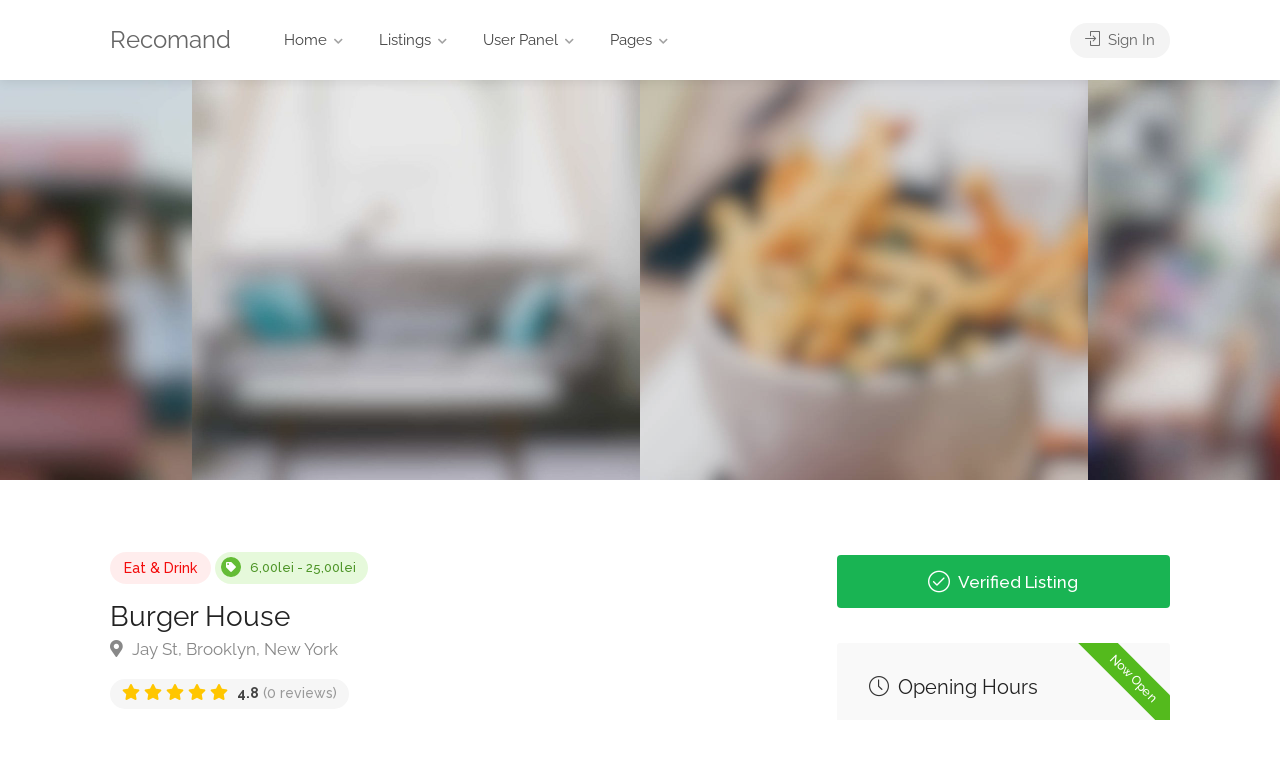

--- FILE ---
content_type: text/html; charset=UTF-8
request_url: https://recomand.com/listing/burger-house/
body_size: 23081
content:
<!DOCTYPE html>
<html lang="ro-RO">
<head>
<meta charset="UTF-8">
<meta name="viewport" content="width=device-width, initial-scale=1">
<link rel="profile" href="http://gmpg.org/xfn/11">


<title>Burger House &#8211; Recomand</title>
<meta name='robots' content='max-image-preview:large' />
<link rel='dns-prefetch' href='//maps.google.com' />
<link rel='dns-prefetch' href='//fonts.googleapis.com' />
<link rel="alternate" type="application/rss+xml" title="Recomand &raquo; Flux" href="https://recomand.com/feed/" />
<link rel="alternate" type="application/rss+xml" title="Recomand &raquo; Flux comentarii" href="https://recomand.com/comments/feed/" />
<link rel="alternate" type="application/rss+xml" title="Flux comentarii Recomand &raquo; Burger House" href="https://recomand.com/listing/burger-house/feed/" />
<link rel="alternate" title="oEmbed (JSON)" type="application/json+oembed" href="https://recomand.com/wp-json/oembed/1.0/embed?url=https%3A%2F%2Frecomand.com%2Flisting%2Fburger-house%2F" />
<link rel="alternate" title="oEmbed (XML)" type="text/xml+oembed" href="https://recomand.com/wp-json/oembed/1.0/embed?url=https%3A%2F%2Frecomand.com%2Flisting%2Fburger-house%2F&#038;format=xml" />
<style id='wp-img-auto-sizes-contain-inline-css' type='text/css'>
img:is([sizes=auto i],[sizes^="auto," i]){contain-intrinsic-size:3000px 1500px}
/*# sourceURL=wp-img-auto-sizes-contain-inline-css */
</style>
<style id='wp-emoji-styles-inline-css' type='text/css'>

	img.wp-smiley, img.emoji {
		display: inline !important;
		border: none !important;
		box-shadow: none !important;
		height: 1em !important;
		width: 1em !important;
		margin: 0 0.07em !important;
		vertical-align: -0.1em !important;
		background: none !important;
		padding: 0 !important;
	}
/*# sourceURL=wp-emoji-styles-inline-css */
</style>
<link rel='stylesheet' id='wp-block-library-css' href='https://recomand.com/wp-includes/css/dist/block-library/style.min.css?ver=6.9' type='text/css' media='all' />
<style id='classic-theme-styles-inline-css' type='text/css'>
/*! This file is auto-generated */
.wp-block-button__link{color:#fff;background-color:#32373c;border-radius:9999px;box-shadow:none;text-decoration:none;padding:calc(.667em + 2px) calc(1.333em + 2px);font-size:1.125em}.wp-block-file__button{background:#32373c;color:#fff;text-decoration:none}
/*# sourceURL=/wp-includes/css/classic-themes.min.css */
</style>
<style id='global-styles-inline-css' type='text/css'>
:root{--wp--preset--aspect-ratio--square: 1;--wp--preset--aspect-ratio--4-3: 4/3;--wp--preset--aspect-ratio--3-4: 3/4;--wp--preset--aspect-ratio--3-2: 3/2;--wp--preset--aspect-ratio--2-3: 2/3;--wp--preset--aspect-ratio--16-9: 16/9;--wp--preset--aspect-ratio--9-16: 9/16;--wp--preset--color--black: #000000;--wp--preset--color--cyan-bluish-gray: #abb8c3;--wp--preset--color--white: #ffffff;--wp--preset--color--pale-pink: #f78da7;--wp--preset--color--vivid-red: #cf2e2e;--wp--preset--color--luminous-vivid-orange: #ff6900;--wp--preset--color--luminous-vivid-amber: #fcb900;--wp--preset--color--light-green-cyan: #7bdcb5;--wp--preset--color--vivid-green-cyan: #00d084;--wp--preset--color--pale-cyan-blue: #8ed1fc;--wp--preset--color--vivid-cyan-blue: #0693e3;--wp--preset--color--vivid-purple: #9b51e0;--wp--preset--gradient--vivid-cyan-blue-to-vivid-purple: linear-gradient(135deg,rgb(6,147,227) 0%,rgb(155,81,224) 100%);--wp--preset--gradient--light-green-cyan-to-vivid-green-cyan: linear-gradient(135deg,rgb(122,220,180) 0%,rgb(0,208,130) 100%);--wp--preset--gradient--luminous-vivid-amber-to-luminous-vivid-orange: linear-gradient(135deg,rgb(252,185,0) 0%,rgb(255,105,0) 100%);--wp--preset--gradient--luminous-vivid-orange-to-vivid-red: linear-gradient(135deg,rgb(255,105,0) 0%,rgb(207,46,46) 100%);--wp--preset--gradient--very-light-gray-to-cyan-bluish-gray: linear-gradient(135deg,rgb(238,238,238) 0%,rgb(169,184,195) 100%);--wp--preset--gradient--cool-to-warm-spectrum: linear-gradient(135deg,rgb(74,234,220) 0%,rgb(151,120,209) 20%,rgb(207,42,186) 40%,rgb(238,44,130) 60%,rgb(251,105,98) 80%,rgb(254,248,76) 100%);--wp--preset--gradient--blush-light-purple: linear-gradient(135deg,rgb(255,206,236) 0%,rgb(152,150,240) 100%);--wp--preset--gradient--blush-bordeaux: linear-gradient(135deg,rgb(254,205,165) 0%,rgb(254,45,45) 50%,rgb(107,0,62) 100%);--wp--preset--gradient--luminous-dusk: linear-gradient(135deg,rgb(255,203,112) 0%,rgb(199,81,192) 50%,rgb(65,88,208) 100%);--wp--preset--gradient--pale-ocean: linear-gradient(135deg,rgb(255,245,203) 0%,rgb(182,227,212) 50%,rgb(51,167,181) 100%);--wp--preset--gradient--electric-grass: linear-gradient(135deg,rgb(202,248,128) 0%,rgb(113,206,126) 100%);--wp--preset--gradient--midnight: linear-gradient(135deg,rgb(2,3,129) 0%,rgb(40,116,252) 100%);--wp--preset--font-size--small: 13px;--wp--preset--font-size--medium: 20px;--wp--preset--font-size--large: 36px;--wp--preset--font-size--x-large: 42px;--wp--preset--spacing--20: 0.44rem;--wp--preset--spacing--30: 0.67rem;--wp--preset--spacing--40: 1rem;--wp--preset--spacing--50: 1.5rem;--wp--preset--spacing--60: 2.25rem;--wp--preset--spacing--70: 3.38rem;--wp--preset--spacing--80: 5.06rem;--wp--preset--shadow--natural: 6px 6px 9px rgba(0, 0, 0, 0.2);--wp--preset--shadow--deep: 12px 12px 50px rgba(0, 0, 0, 0.4);--wp--preset--shadow--sharp: 6px 6px 0px rgba(0, 0, 0, 0.2);--wp--preset--shadow--outlined: 6px 6px 0px -3px rgb(255, 255, 255), 6px 6px rgb(0, 0, 0);--wp--preset--shadow--crisp: 6px 6px 0px rgb(0, 0, 0);}:where(.is-layout-flex){gap: 0.5em;}:where(.is-layout-grid){gap: 0.5em;}body .is-layout-flex{display: flex;}.is-layout-flex{flex-wrap: wrap;align-items: center;}.is-layout-flex > :is(*, div){margin: 0;}body .is-layout-grid{display: grid;}.is-layout-grid > :is(*, div){margin: 0;}:where(.wp-block-columns.is-layout-flex){gap: 2em;}:where(.wp-block-columns.is-layout-grid){gap: 2em;}:where(.wp-block-post-template.is-layout-flex){gap: 1.25em;}:where(.wp-block-post-template.is-layout-grid){gap: 1.25em;}.has-black-color{color: var(--wp--preset--color--black) !important;}.has-cyan-bluish-gray-color{color: var(--wp--preset--color--cyan-bluish-gray) !important;}.has-white-color{color: var(--wp--preset--color--white) !important;}.has-pale-pink-color{color: var(--wp--preset--color--pale-pink) !important;}.has-vivid-red-color{color: var(--wp--preset--color--vivid-red) !important;}.has-luminous-vivid-orange-color{color: var(--wp--preset--color--luminous-vivid-orange) !important;}.has-luminous-vivid-amber-color{color: var(--wp--preset--color--luminous-vivid-amber) !important;}.has-light-green-cyan-color{color: var(--wp--preset--color--light-green-cyan) !important;}.has-vivid-green-cyan-color{color: var(--wp--preset--color--vivid-green-cyan) !important;}.has-pale-cyan-blue-color{color: var(--wp--preset--color--pale-cyan-blue) !important;}.has-vivid-cyan-blue-color{color: var(--wp--preset--color--vivid-cyan-blue) !important;}.has-vivid-purple-color{color: var(--wp--preset--color--vivid-purple) !important;}.has-black-background-color{background-color: var(--wp--preset--color--black) !important;}.has-cyan-bluish-gray-background-color{background-color: var(--wp--preset--color--cyan-bluish-gray) !important;}.has-white-background-color{background-color: var(--wp--preset--color--white) !important;}.has-pale-pink-background-color{background-color: var(--wp--preset--color--pale-pink) !important;}.has-vivid-red-background-color{background-color: var(--wp--preset--color--vivid-red) !important;}.has-luminous-vivid-orange-background-color{background-color: var(--wp--preset--color--luminous-vivid-orange) !important;}.has-luminous-vivid-amber-background-color{background-color: var(--wp--preset--color--luminous-vivid-amber) !important;}.has-light-green-cyan-background-color{background-color: var(--wp--preset--color--light-green-cyan) !important;}.has-vivid-green-cyan-background-color{background-color: var(--wp--preset--color--vivid-green-cyan) !important;}.has-pale-cyan-blue-background-color{background-color: var(--wp--preset--color--pale-cyan-blue) !important;}.has-vivid-cyan-blue-background-color{background-color: var(--wp--preset--color--vivid-cyan-blue) !important;}.has-vivid-purple-background-color{background-color: var(--wp--preset--color--vivid-purple) !important;}.has-black-border-color{border-color: var(--wp--preset--color--black) !important;}.has-cyan-bluish-gray-border-color{border-color: var(--wp--preset--color--cyan-bluish-gray) !important;}.has-white-border-color{border-color: var(--wp--preset--color--white) !important;}.has-pale-pink-border-color{border-color: var(--wp--preset--color--pale-pink) !important;}.has-vivid-red-border-color{border-color: var(--wp--preset--color--vivid-red) !important;}.has-luminous-vivid-orange-border-color{border-color: var(--wp--preset--color--luminous-vivid-orange) !important;}.has-luminous-vivid-amber-border-color{border-color: var(--wp--preset--color--luminous-vivid-amber) !important;}.has-light-green-cyan-border-color{border-color: var(--wp--preset--color--light-green-cyan) !important;}.has-vivid-green-cyan-border-color{border-color: var(--wp--preset--color--vivid-green-cyan) !important;}.has-pale-cyan-blue-border-color{border-color: var(--wp--preset--color--pale-cyan-blue) !important;}.has-vivid-cyan-blue-border-color{border-color: var(--wp--preset--color--vivid-cyan-blue) !important;}.has-vivid-purple-border-color{border-color: var(--wp--preset--color--vivid-purple) !important;}.has-vivid-cyan-blue-to-vivid-purple-gradient-background{background: var(--wp--preset--gradient--vivid-cyan-blue-to-vivid-purple) !important;}.has-light-green-cyan-to-vivid-green-cyan-gradient-background{background: var(--wp--preset--gradient--light-green-cyan-to-vivid-green-cyan) !important;}.has-luminous-vivid-amber-to-luminous-vivid-orange-gradient-background{background: var(--wp--preset--gradient--luminous-vivid-amber-to-luminous-vivid-orange) !important;}.has-luminous-vivid-orange-to-vivid-red-gradient-background{background: var(--wp--preset--gradient--luminous-vivid-orange-to-vivid-red) !important;}.has-very-light-gray-to-cyan-bluish-gray-gradient-background{background: var(--wp--preset--gradient--very-light-gray-to-cyan-bluish-gray) !important;}.has-cool-to-warm-spectrum-gradient-background{background: var(--wp--preset--gradient--cool-to-warm-spectrum) !important;}.has-blush-light-purple-gradient-background{background: var(--wp--preset--gradient--blush-light-purple) !important;}.has-blush-bordeaux-gradient-background{background: var(--wp--preset--gradient--blush-bordeaux) !important;}.has-luminous-dusk-gradient-background{background: var(--wp--preset--gradient--luminous-dusk) !important;}.has-pale-ocean-gradient-background{background: var(--wp--preset--gradient--pale-ocean) !important;}.has-electric-grass-gradient-background{background: var(--wp--preset--gradient--electric-grass) !important;}.has-midnight-gradient-background{background: var(--wp--preset--gradient--midnight) !important;}.has-small-font-size{font-size: var(--wp--preset--font-size--small) !important;}.has-medium-font-size{font-size: var(--wp--preset--font-size--medium) !important;}.has-large-font-size{font-size: var(--wp--preset--font-size--large) !important;}.has-x-large-font-size{font-size: var(--wp--preset--font-size--x-large) !important;}
:where(.wp-block-post-template.is-layout-flex){gap: 1.25em;}:where(.wp-block-post-template.is-layout-grid){gap: 1.25em;}
:where(.wp-block-term-template.is-layout-flex){gap: 1.25em;}:where(.wp-block-term-template.is-layout-grid){gap: 1.25em;}
:where(.wp-block-columns.is-layout-flex){gap: 2em;}:where(.wp-block-columns.is-layout-grid){gap: 2em;}
:root :where(.wp-block-pullquote){font-size: 1.5em;line-height: 1.6;}
/*# sourceURL=global-styles-inline-css */
</style>
<link rel='stylesheet' id='contact-form-7-css' href='https://recomand.com/wp-content/plugins/contact-form-7/includes/css/styles.css?ver=6.1.4' type='text/css' media='all' />
<link rel='stylesheet' id='listeo_core-frontend-css' href='https://recomand.com/wp-content/plugins/listeo-core/assets/css/frontend.css?ver=1.5.51' type='text/css' media='all' />
<style id='woocommerce-inline-inline-css' type='text/css'>
.woocommerce form .form-row .required { visibility: visible; }
/*# sourceURL=woocommerce-inline-inline-css */
</style>
<link rel='stylesheet' id='bootstrap-css' href='https://recomand.com/wp-content/themes/listeo/css/bootstrap-grid.css?ver=6.9' type='text/css' media='all' />
<link rel='stylesheet' id='font-awesome-5-css' href='https://recomand.com/wp-content/themes/listeo/css/all.css?ver=6.9' type='text/css' media='all' />
<link rel='stylesheet' id='font-awesome-5-shims-css' href='https://recomand.com/wp-content/themes/listeo/css/v4-shims.min.css?ver=6.9' type='text/css' media='all' />
<link rel='stylesheet' id='simple-line-icons-css' href='https://recomand.com/wp-content/themes/listeo/css/simple-line-icons.css?ver=6.9' type='text/css' media='all' />
<link rel='stylesheet' id='listeo-woocommerce-css' href='https://recomand.com/wp-content/themes/listeo/css/woocommerce.min.css?ver=6.9' type='text/css' media='all' />
<link rel='stylesheet' id='parent-style-css' href='https://recomand.com/wp-content/themes/listeo/style.css?ver=6.9' type='text/css' media='all' />
<link rel='stylesheet' id='listeo-style-css' href='https://recomand.com/wp-content/themes/listeo-child/style.css?ver=1.9' type='text/css' media='all' />
<style id='listeo-style-inline-css' type='text/css'>

input[type='checkbox'].switch_1:checked,
.time-slot input:checked ~ label:hover,
div.datedropper:before,
div.datedropper .pick-submit,
div.datedropper .pick-lg-b .pick-sl:before,
div.datedropper .pick-m,
body.no-map-marker-icon .face.front,
body.no-map-marker-icon .face.front:after,
div.datedropper .pick-lg-h {
  background-color: #f30c0c !important;
}
#booking-date-range-enabler:after,
.nav-links div a:hover, #posts-nav li a:hover,
.hosted-by-title a:hover,

.sort-by-select .select2-container--default .select2-selection--single .select2-selection__arrow b:after,
.claim-badge a i,
.search-input-icon:hover i,
.listing-features.checkboxes a:hover,
div.datedropper .pick-y.pick-jump,
div.datedropper .pick li span,
div.datedropper .pick-lg-b .pick-wke,
div.datedropper .pick-btn,
#listeo-coupon-link,
.total-discounted_costs span,
.widget_meta ul li a:hover, .widget_categories ul li a:hover, .widget_archive ul li a:hover, .widget_recent_comments ul li a:hover, .widget_recent_entries ul li a:hover,
.booking-estimated-discount-cost span {
  color: #f30c0c !important;
}

.comment-by-listing a:hover,
.browse-all-user-listings a i,
.hosted-by-title h4 a:hover,
.style-2 .trigger.active a,
.style-2 .ui-accordion .ui-accordion-header-active:hover,
.style-2 .ui-accordion .ui-accordion-header-active,
#posts-nav li a:hover,
.plan.featured .listing-badge,
.post-content h3 a:hover,
.add-review-photos i,
.show-more-button i,
.listing-details-sidebar li a,
.star-rating .rating-counter a:hover,
.more-search-options-trigger:after,
.header-widget .sign-in:hover,
#footer a,
#footer .footer-links li a:hover,
#navigation.style-1 .current,
#navigation.style-1 ul li:hover a,
.user-menu.active .user-name:after,
.user-menu:hover .user-name:after,
.user-menu.active .user-name,
.user-menu:hover .user-name,
.main-search-input-item.location a:hover,
.chosen-container .chosen-results li.highlighted,
.input-with-icon.location a i:hover,
.sort-by .chosen-container-single .chosen-single div:after,
.sort-by .chosen-container-single .chosen-default,
.panel-dropdown a:after,
.post-content a.read-more,
.post-meta li a:hover,
.widget-text h5 a:hover,
.about-author a,
button.button.border.white:hover,
a.button.border.white:hover,
.icon-box-2 i,
button.button.border,
a.button.border,
.style-2 .ui-accordion .ui-accordion-header:hover,
.style-2 .trigger a:hover ,
.plan.featured .listing-badges .featured,
.list-4 li:before,
.list-3 li:before,
.list-2 li:before,
.list-1 li:before,
.info-box h4,
.testimonial-carousel .slick-slide.slick-active .testimonial:before,
.sign-in-form .tabs-nav li a:hover,
.sign-in-form .tabs-nav li.active a,
.lost_password:hover a,
#top-bar .social-icons li a:hover i,
.listing-share .social-icons li a:hover i,
.agent .social-icons li a:hover i,
#footer .social-icons li a:hover i,
.headline span i,
vc_tta.vc_tta-style-tabs-style-1 .vc_tta-tab.vc_active a,.vc_tta.vc_tta-style-tabs-style-2 .vc_tta-tab.vc_active a,.tabs-nav li.active a,.wc-tabs li.active a.custom-caption,#backtotop a,.trigger.active a,.post-categories li a,.vc_tta.vc_tta-style-tabs-style-3.vc_general .vc_tta-tab a:hover,.vc_tta.vc_tta-style-tabs-style-3.vc_general .vc_tta-tab.vc_active a,.wc-tabs li a:hover,.tabs-nav li a:hover,.tabs-nav li.active a,.wc-tabs li a:hover,.wc-tabs li.active a,.testimonial-author h4,.widget-button:hover,.widget-text h5 a:hover,a,a.button.border,a.button.border.white:hover,button.button.border,button.button.border.white:hover,.wpb-js-composer .vc_tta.vc_general.vc_tta-style-tabs-style-1 .vc_tta-tab.vc_active>a,.wpb-js-composer .vc_tta.vc_general.vc_tta-style-tabs-style-2 .vc_tta-tab.vc_active>a,
#add_payment_method .cart-collaterals .cart_totals tr th,
.woocommerce-cart .cart-collaterals .cart_totals tr th, 
.woocommerce-checkout .cart-collaterals .cart_totals tr th,
#add_payment_method table.cart th, 
.woocommerce-cart table.cart th, 
.woocommerce-checkout table.cart th,
.woocommerce-checkout table.shop_table th,
.uploadButton .uploadButton-button:before,
.time-slot input ~ label:hover,
.time-slot label:hover span,
#titlebar.listing-titlebar span.listing-tag a, 
.booking-loading-icon {
    color: #f30c0c;
}


.listing-details li i {
    background-color: #f30c0c26;
    color: #f30c0c;
}
 

body .icon-box-2 svg g,
body .icon-box-2 svg circle,
body .icon-box-2 svg rect,
body .icon-box-2 svg path,
body .listeo-svg-icon-box-grid svg g,
body .listeo-svg-icon-box-grid svg circle,
body .listeo-svg-icon-box-grid svg rect,
body .listeo-svg-icon-box-grid svg path,
.listing-type:hover .listing-type-icon svg g,
.listing-type:hover .listing-type-icon svg circle,
.listing-type:hover .listing-type-icon svg rect,
.listing-type:hover .listing-type-icon svg path,
.marker-container .front.face svg g,
.marker-container .front.face svg circle,
.marker-container .front.face svg rect,
.marker-container .front.face svg path { fill: #f30c0c; }

.qtyTotal,
.mm-menu em.mm-counter,
.mm-counter,
.category-small-box:hover,
.option-set li a.selected,
.pricing-list-container h4:after,
#backtotop a,
.chosen-container-multi .chosen-choices li.search-choice,
.select-options li:hover,
button.panel-apply,
.layout-switcher a:hover,
.listing-features.checkboxes li:before,
.comment-by a.comment-reply-link:hover,
.add-review-photos:hover,
.office-address h3:after,
.post-img:before,
button.button,
.booking-confirmation-page a.button.color,
input[type="button"],
input[type="submit"],
a.button,
a.button.border:hover,
button.button.border:hover,
table.basic-table th,
.plan.featured .plan-price,
mark.color,
.style-4 .tabs-nav li.active a,
.style-5 .tabs-nav li.active a,
.dashboard-list-box .button.gray:hover,
.change-photo-btn:hover,
.dashboard-list-box  a.rate-review:hover,
input:checked + .slider,
.add-pricing-submenu.button:hover,
.add-pricing-list-item.button:hover,
.custom-zoom-in:hover,
.custom-zoom-out:hover,
#geoLocation:hover,
#streetView:hover,
#scrollEnabling:hover,
.code-button:hover,
.category-small-box-alt:hover .category-box-counter-alt,
#scrollEnabling.enabled,
#mapnav-buttons a:hover,
#sign-in-dialog .mfp-close:hover,
.button.listeo-booking-widget-apply_new_coupon:before,
#small-dialog .mfp-close:hover,
.daterangepicker td.end-date.in-range.available,
.radio input[type='radio'] + label .radio-label:after,
.radio input[type='radio']:checked + label .radio-label,
.daterangepicker .ranges li.active, .day-slot-headline, .add-slot-btn button:hover, .daterangepicker td.available:hover, .daterangepicker th.available:hover, .time-slot input:checked ~ label, .daterangepicker td.active, .daterangepicker td.active:hover, .daterangepicker .drp-buttons button.applyBtn,.uploadButton .uploadButton-button:hover {
    background-color: #f30c0c;
}


.rangeslider__fill,
span.blog-item-tag ,
.testimonial-carousel .slick-slide.slick-active .testimonial-box,
.listing-item-container.list-layout span.tag,
.tip,
.search .panel-dropdown.active a,
#getDirection:hover,
.home-search-slide h3 a:before, .home-search-slide h3 strong:before,
.loader-ajax-container,
.mfp-arrow:hover {
    background: #f30c0c;
}
.icon-box-v3 .ibv3-icon i, .icon-box-v3 .ibv3-icon svg g, .icon-box-v3 .ibv3-icon svg circle, .icon-box-v3 .ibv3-icon svg rect, .icon-box-v3 .ibv3-icon svg path{
    fill:  #f30c0c;
}
#titlebar.listing-titlebar span.listing-tag { background:  #f30c0c12; }


.ibv3-icon {
    background:  #f30c0c10;
}

.icon-box-v3:hover .ibv3-icon {
    background:  #f30c0c;
    box-shadow:  0 3px 8px #f30c0c50;
}
.radio input[type='radio']:checked + label .radio-label,
.rangeslider__handle { border-color: #f30c0c; }

.layout-switcher a.active {
    color: #f30c0c;
    border-color: #f30c0c;
}

#titlebar.listing-titlebar span.listing-tag a,
#titlebar.listing-titlebar span.listing-tag {
    border-color: #f30c0c;
  
}
.single-service .qtyInc:hover, .single-service .qtyDec:hover,
.services-counter,
.listing-slider .slick-next:hover,
.listing-slider .slick-prev:hover {
    background-color: #f30c0c;
}
.single-service .qtyInc:hover, .single-service .qtyDec:hover{
    -webkit-text-stroke: 1px #f30c0c;
}


.listing-nav-container.cloned .listing-nav li:first-child a.active,
.listing-nav-container.cloned .listing-nav li:first-child a:hover,
.listing-nav li:first-child a,
.listing-nav li a.active,
.listing-nav li a:hover {
    border-color: #f30c0c;
    color: #f30c0c;
}

.pricing-list-container h4 {
    color: #f30c0c;
    border-color: #f30c0c;
}

.sidebar-textbox ul.contact-details li a { color: #f30c0c; }

button.button.border,
a.button.border {
    color: #f30c0c;
    border-color: #f30c0c;
}

.trigger.active a,
.ui-accordion .ui-accordion-header-active:hover,
.ui-accordion .ui-accordion-header-active {
    background-color: #f30c0c;
    border-color: #f30c0c;
}

.numbered.color ol > li::before {
    border-color: #f30c0c;;
    color: #f30c0c;
}

.numbered.color.filled ol > li::before {
    border-color: #f30c0c;
    background-color: #f30c0c;
}

.info-box {
    border-top: 2px solid #f30c0c;
    background: linear-gradient(to bottom, rgba(255,255,255,0.98), rgba(255,255,255,0.95));
    background-color: #f30c0c;
    color: #f30c0c;
}

.info-box.no-border {
    background: linear-gradient(to bottom, rgba(255,255,255,0.96), rgba(255,255,255,0.93));
    background-color: #f30c0c;
}

.tabs-nav li a:hover { border-color: #f30c0c; }
.tabs-nav li a:hover,
.tabs-nav li.active a {
    border-color: #f30c0c;
    color: #f30c0c;
}

.style-3 .tabs-nav li a:hover,
.style-3 .tabs-nav li.active a {
    border-color: #f30c0c;
    background-color: #f30c0c;
}
.woocommerce-cart .woocommerce table.shop_table th,
.vc_tta.vc_general.vc_tta-style-style-1 .vc_active .vc_tta-panel-heading,
.wpb-js-composer .vc_tta.vc_general.vc_tta-style-tabs-style-2 .vc_tta-tab.vc_active>a,
.wpb-js-composer .vc_tta.vc_general.vc_tta-style-tabs-style-2 .vc_tta-tab:hover>a,
.wpb-js-composer .vc_tta.vc_general.vc_tta-style-tabs-style-1 .vc_tta-tab.vc_active>a,
.wpb-js-composer .vc_tta.vc_general.vc_tta-style-tabs-style-1 .vc_tta-tab:hover>a{    
    border-bottom-color: #f30c0c
}

.checkboxes input[type=checkbox]:checked + label:before {
    background-color: #f30c0c;
    border-color: #f30c0c;
}

.listing-item-container.compact .listing-item-content span.tag { background-color: #f30c0c; }

.dashboard-nav ul li.active,
.dashboard-nav ul li:hover { border-color: #f30c0c; }

.dashboard-list-box .comment-by-listing a:hover { color: #f30c0c; }

.opening-day:hover h5 { color: #f30c0c !important; }

.map-box h4 a:hover { color: #f30c0c; }
.infoBox-close:hover {
    background-color: #f30c0c;
    -webkit-text-stroke: 1px #f30c0c;
}
.select2-container--default .select2-selection--multiple .select2-selection__choice,
body .select2-container--default .select2-results__option--highlighted[aria-selected], 
body .select2-container--default .select2-results__option--highlighted[data-selected],
body .woocommerce .cart .button, 
body .woocommerce .cart input.button,
body .woocommerce #respond input#submit, 
body .woocommerce a.button, 
body .woocommerce button.button, 
body .woocommerce input.button,
body .woocommerce #respond input#submit.alt:hover, 
body .woocommerce a.button.alt:hover, 
body .woocommerce button.button.alt:hover, 
body .woocommerce input.button.alt:hover,
.marker-cluster-small div, .marker-cluster-medium div, .marker-cluster-large div,
.cluster-visible {
    background-color: #f30c0c !important;
}

.marker-cluster div:before {
    border: 7px solid #f30c0c;
    opacity: 0.2;
    box-shadow: inset 0 0 0 4px #f30c0c;
}

.cluster-visible:before {
    border: 7px solid #f30c0c;
    box-shadow: inset 0 0 0 4px #f30c0c;
}

.marker-arrow {
    border-color: #f30c0c transparent transparent;
}

.face.front {
    border-color: #f30c0c;
    color: #f30c0c;
}

.face.back {
    background: #f30c0c;
    border-color: #f30c0c;
}

.custom-zoom-in:hover:before,
.custom-zoom-out:hover:before  { -webkit-text-stroke: 1px #f30c0c;  }

.category-box-btn:hover {
    background-color: #f30c0c;
    border-color: #f30c0c;
}

.message-bubble.me .message-text {
    color: #f30c0c;
    background-color: rgba(243,12,12,0.05);
}


.time-slot input ~ label:hover {
    background-color: rgba(243,12,12,0.08);   
}

.message-bubble.me .message-text:before {
    color: rgba(243,12,12,0.05);
}
.booking-widget i, .opening-hours i, .message-vendor i {
    color: #f30c0c;
}
.opening-hours.summary li:hover,
.opening-hours.summary li.total-costs span { color: #f30c0c; }
.payment-tab-trigger > input:checked ~ label::before { border-color: #f30c0c; }
.payment-tab-trigger > input:checked ~ label::after { background-color: #f30c0c; }
#navigation.style-1 > ul > li.current-menu-ancestor > a,
#navigation.style-1 > ul > li.current-menu-item > a,
#navigation.style-1 > ul > li:hover > a { 
    background: rgba(243,12,12, 0.06);
    color: #f30c0c;
}

.img-box:hover span {  background-color: #f30c0c; }

body #navigation.style-1 ul ul li:hover a:after,
body #navigation.style-1 ul li:hover ul li:hover a,
body #navigation.style-1 ul li:hover ul li:hover li:hover a,
body #navigation.style-1 ul li:hover ul li:hover li:hover li:hover a,
body #navigation.style-1 ul ul li:hover ul li a:hover { color: #f30c0c; }

.headline.headline-box span:before {
    background: #f30c0c;
}

.main-search-inner .highlighted-category {
    background-color:#f30c0c;
    box-shadow: 0 2px 8px rgba(243,12,12, 0.2);
}

.category-box:hover .category-box-content span {
    background-color: #f30c0c;
}

.user-menu ul li a:hover {
    color: #f30c0c;
}

.icon-box-2 i {
    background-color: #f30c0c;
}

@keyframes iconBoxAnim {
    0%,100% {
        box-shadow: 0 0 0 9px rgba(243,12,12, 0.08);
    }
    50% {
        box-shadow: 0 0 0 15px rgba(243,12,12, 0.08);
    }
}
.listing-type:hover {
box-shadow: 0 3px 12px rgba(0,0,0,0.1);
background-color: #f30c0c;
}
.listing-type:hover .listing-type-icon {
color: #f30c0c;
}

.listing-type-icon {
background-color: #f30c0c;
box-shadow: 0 0 0 8px rgb(243,12,12, 0.1);
}

#footer ul.menu li a:hover {
    color: #f30c0c;
}

#booking-date-range span::after, .time-slot label:hover span, .daterangepicker td.in-range, .time-slot input ~ label:hover, .booking-estimated-cost span, .time-slot label:hover span {
    color: #f30c0c;
}

.daterangepicker td.in-range {
    background-color: rgba(243,12,12, 0.05);
    color: #f30c0c;
}

.leaflet-control-zoom-in:hover, .leaflet-control-zoom-out:hover {
    background-color: #f30c0c;;
    -webkit-text-stroke: 1px #f30c0c;
    }

.transparent-header #header:not(.cloned) #navigation.style-1 > ul > li.current-menu-ancestor > a, 
.transparent-header #header:not(.cloned) #navigation.style-1 > ul > li.current-menu-item > a, 
.transparent-header #header:not(.cloned) #navigation.style-1 > ul > li:hover > a {
    background: #f30c0c;
}

.transparent-header #header:not(.cloned) .header-widget .button:hover,
.transparent-header #header:not(.cloned) .header-widget .button.border:hover {
    background: #f30c0c;
}

.transparent-header.user_not_logged_in #header:not(.cloned) .header-widget .sign-in:hover {
    background: #f30c0c;
}

.category-small-box-alt i,
.category-small-box i {
    color: #f30c0c;
}

.account-type input.account-type-radio:checked ~ label {
    background-color: #f30c0c;
}

.category-small-box:hover {
    box-shadow: 0 3px 12px rgba(243,12,12, 0.22);
}


.transparent-header.user_not_logged_in #header.cloned .header-widget .sign-in:hover,
.user_not_logged_in .header-widget .sign-in:hover {
    background: #f30c0c;
}
.nav-links div.nav-next a:hover:before,
.nav-links div.nav-previous a:hover:before,
#posts-nav li.next-post a:hover:before,
#posts-nav li.prev-post a:hover:before { background: #f30c0c; }

.slick-current .testimonial-author h4 span {
   background: rgba(243,12,12, 0.06);
   color: #f30c0c;
}

body .icon-box-2 i {
   background-color: rgba(243,12,12, 0.07);
   color: #f30c0c;
}

.headline.headline-box:after,
.headline.headline-box span:after {
background: #f30c0c;
}
.listing-item-content span.tag {
   background: #f30c0c;
}

.message-vendor div.wpcf7 .ajax-loader,
body .message-vendor input[type='submit'],
body .message-vendor input[type='submit']:focus,
body .message-vendor input[type='submit']:active {
  background-color: #f30c0c;
}   

.message-vendor .wpcf7-form .wpcf7-radio input[type=radio]:checked + span:before {
   border-color: #f30c0c;
}

.message-vendor .wpcf7-form .wpcf7-radio input[type=radio]:checked + span:after {
   background: #f30c0c;
}
#show-map-button,
.slider-selection {
background-color:#f30c0c;
}

.slider-handle {
border-color:#f30c0c;
}
.bookable-services .single-service:hover h5,
.bookable-services .single-service:hover .single-service-price {
    color: #f30c0c;
}
 
.bookable-services .single-service:hover .single-service-price {
    background-color: rgba(243,12,12, 0.08);
    color: #f30c0c;
}
 
 .classifieds-widget-buttons a.call-btn {
    border: 1px solid #f30c0c;
    color: #f30c0c;
}

.bookable-services input[type='checkbox'] + label:hover {
    background-color: rgba(243,12,12, 0.08);
    color: #f30c0c;
}
.services-counter,
.bookable-services input[type='checkbox']:checked + label {
    background-color: #f30c0c;
}
.bookable-services input[type='checkbox']:checked + label .single-service-price {
    color: #f30c0c;
}
.main-search-inner {
                    text-align: center;
                    }

.main-search-container:before {
    background: linear-gradient(to right, rgba(51,51,51,0.99) 20%, rgba(51,51,51,0.7) 70%, rgba(51,51,51,0) 95%)
}

.solid-bg-home-banner .main-search-container:before,
body.transparent-header .main-search-container:before {
background: rgba(51,51,51,0.75) ;
}


.loader-ajax-container {
   box-shadow: 0 0 20px rgba( 243,12,12, 0.4);
}



@media (min-width: 1240px) { #header:not(.sticky) ul.menu, #header:not(.sticky) .header-widget { margin-top: 0px; margin-bottom: 0px; } }

.range-output:after {
    content: 'km';
}.main-search-container.plain-color { background-color: #ffffff;
 background-image: url("data:image/svg+xml,%3Csvg xmlns='http://www.w3.org/2000/svg' width='100%25' height='100%25' viewBox='0 0 1600 800'%3E%3Cg %3E%3Cpath fill='%23fffaf5' d='M486 705.8c-109.3-21.8-223.4-32.2-335.3-19.4C99.5 692.1 49 703 0 719.8V800h843.8c-115.9-33.2-230.8-68.1-347.6-92.2C492.8 707.1 489.4 706.5 486 705.8z'/%3E%3Cpath fill='%23fff5ec' d='M1600 0H0v719.8c49-16.8 99.5-27.8 150.7-33.5c111.9-12.7 226-2.4 335.3 19.4c3.4 0.7 6.8 1.4 10.2 2c116.8 24 231.7 59 347.6 92.2H1600V0z'/%3E%3Cpath fill='%23ffefe2' d='M478.4 581c3.2 0.8 6.4 1.7 9.5 2.5c196.2 52.5 388.7 133.5 593.5 176.6c174.2 36.6 349.5 29.2 518.6-10.2V0H0v574.9c52.3-17.6 106.5-27.7 161.1-30.9C268.4 537.4 375.7 554.2 478.4 581z'/%3E%3Cpath fill='%23ffead9' d='M0 0v429.4c55.6-18.4 113.5-27.3 171.4-27.7c102.8-0.8 203.2 22.7 299.3 54.5c3 1 5.9 2 8.9 3c183.6 62 365.7 146.1 562.4 192.1c186.7 43.7 376.3 34.4 557.9-12.6V0H0z'/%3E%3Cpath fill='%23ffe5cf' d='M181.8 259.4c98.2 6 191.9 35.2 281.3 72.1c2.8 1.1 5.5 2.3 8.3 3.4c171 71.6 342.7 158.5 531.3 207.7c198.8 51.8 403.4 40.8 597.3-14.8V0H0v283.2C59 263.6 120.6 255.7 181.8 259.4z'/%3E%3Cpath fill='%23ffead9' d='M1600 0H0v136.3c62.3-20.9 127.7-27.5 192.2-19.2c93.6 12.1 180.5 47.7 263.3 89.6c2.6 1.3 5.1 2.6 7.7 3.9c158.4 81.1 319.7 170.9 500.3 223.2c210.5 61 430.8 49 636.6-16.6V0z'/%3E%3Cpath fill='%23ffefe2' d='M454.9 86.3C600.7 177 751.6 269.3 924.1 325c208.6 67.4 431.3 60.8 637.9-5.3c12.8-4.1 25.4-8.4 38.1-12.9V0H288.1c56 21.3 108.7 50.6 159.7 82C450.2 83.4 452.5 84.9 454.9 86.3z'/%3E%3Cpath fill='%23fff5ec' d='M1600 0H498c118.1 85.8 243.5 164.5 386.8 216.2c191.8 69.2 400 74.7 595 21.1c40.8-11.2 81.1-25.2 120.3-41.7V0z'/%3E%3Cpath fill='%23fffaf5' d='M1397.5 154.8c47.2-10.6 93.6-25.3 138.6-43.8c21.7-8.9 43-18.8 63.9-29.5V0H643.4c62.9 41.7 129.7 78.2 202.1 107.4C1020.4 178.1 1214.2 196.1 1397.5 154.8z'/%3E%3Cpath fill='%23ffffff' d='M1315.3 72.4c75.3-12.6 148.9-37.1 216.8-72.4h-723C966.8 71 1144.7 101 1315.3 72.4z'/%3E%3C/g%3E%3C/svg%3E");
	background-attachment: fixed;
	background-size: cover; } 
/*# sourceURL=listeo-style-inline-css */
</style>
<link rel='stylesheet' id='google-fonts-raleway-css' href='//fonts.googleapis.com/css?family=Raleway:300,400,500,600,700' type='text/css' media='all' />
<link rel='stylesheet' id='google-fonts-open-sans-css' href='//fonts.googleapis.com/css?family=Open+Sans:500,600,700' type='text/css' media='all' />
<script type="text/javascript" src="https://recomand.com/wp-content/plugins/listeo-core/assets/js/leaflet.js?ver=6.9" id="leaflet.js-js"></script>
<script type="text/javascript" src="https://maps.google.com/maps/api/js?key=AIzaSyCvsO88kQi8jwlay03J4XnXK631hQWNZxA&amp;libraries=places&amp;ver=6.9" id="google-maps-js"></script>
<script type="text/javascript" src="https://recomand.com/wp-includes/js/jquery/jquery.min.js?ver=3.7.1" id="jquery-core-js"></script>
<script type="text/javascript" src="https://recomand.com/wp-includes/js/jquery/jquery-migrate.min.js?ver=3.4.1" id="jquery-migrate-js"></script>
<script type="text/javascript" src="https://recomand.com/wp-content/plugins/listeo-core/assets/js/leaflet-googlemutant.js?ver=1.5.51" id="listeo_core-leaflet-google-maps-js"></script>
<script type="text/javascript" src="https://recomand.com/wp-content/plugins/listeo-core/assets/js/control.geocoder.js?ver=1.5.51" id="listeo_core-leaflet-geocoder-js"></script>
<script type="text/javascript" src="https://recomand.com/wp-content/plugins/listeo-core/assets/js/leaflet.markercluster.js?ver=1.5.51" id="listeo_core-leaflet-markercluster-js"></script>
<script type="text/javascript" src="https://recomand.com/wp-content/plugins/listeo-core/assets/js/leaflet-gesture-handling.min.js?ver=1.5.51" id="listeo_core-leaflet-gesture-handling-js"></script>
<script type="text/javascript" src="https://recomand.com/wp-content/plugins/listeo-core/assets/js/listeo.leaflet.js?ver=1.5.51" id="listeo_core-leaflet-js"></script>
<script type="text/javascript" src="https://recomand.com/wp-content/plugins/listeo-core/assets/js/listeo.google.autocomplete.js?ver=1.5.51" id="listeo_core-google-autocomplete-js"></script>
<script type="text/javascript" src="https://recomand.com/wp-content/plugins/listeo-core/assets/js/pwstrength-bootstrap.min.js?ver=1.5.51" id="listeo_core-pwstrength-bootstrap-min-js"></script>
<script type="text/javascript" id="listeo_core-frontend-js-extra">
/* <![CDATA[ */
var listeo_core = {"ajax_url":"/wp-admin/admin-ajax.php","is_rtl":"0","lang":"","_price_min":null,"_price_max":null,"currency":"RON","currency_position":"after","currency_symbol":"lei","submitCenterPoint":"40.757662,-73.974741","centerPoint":"40.757662,-73.974741","country":"","upload":"https://recomand.com/wp-admin/admin-ajax.php?action=handle_dropped_media","delete":"https://recomand.com/wp-admin/admin-ajax.php?action=handle_delete_media","color":"#274abb","dictDefaultMessage":"Drop files here to upload","dictFallbackMessage":"Your browser does not support drag'n'drop file uploads.","dictFallbackText":"Please use the fallback form below to upload your files like in the olden days.","dictFileTooBig":"File is too big ({{filesize}}MiB). Max filesize: {{maxFilesize}}MiB.","dictInvalidFileType":"You can't upload files of this type.","dictResponseError":"Server responded with {{statusCode}} code.","dictCancelUpload":"Cancel upload","dictCancelUploadConfirmation":"Are you sure you want to cancel this upload?","dictRemoveFile":"Remove file","dictMaxFilesExceeded":"You can not upload any more files.","areyousure":"Are you sure?","maxFiles":"10","maxFilesize":"2","clockformat":"1","prompt_price":"Set price for this date","menu_price":"Price (optional)","menu_desc":"Description","menu_title":"Title","applyLabel":"Apply","cancelLabel":"Cancel","clearLabel":"Clear","fromLabel":"From","toLabel":"To","customRangeLabel":"Custom","mmenuTitle":"Menu","pricingTooltip":"Click to make this item bookable in booking widget","today":"Today","yesterday":"Yesterday","last_7_days":"Last 7 Days","last_30_days":"Last 30 Days","this_month":"This Month","last_month":"Last Month","map_provider":"google","address_provider":"google","mapbox_access_token":"","mapbox_retina":"on","mapbox_style_url":"https://api.mapbox.com/styles/v1/mapbox/streets-v11/tiles/{z}/{x}/{y}?access_token=","bing_maps_key":"","thunderforest_api_key":"","here_app_id":"","here_app_code":"","maps_reviews_text":"reviews","maps_noreviews_text":"Not rated yet","category_title":"Category Title","day_short_su":"Su","day_short_mo":"Mo","day_short_tu":"Tu","day_short_we":"We","day_short_th":"Th","day_short_fr":"Fr","day_short_sa":"Sa","radius_state":"enabled","maps_autofit":"on","maps_autolocate":"","maps_zoom":"9","maps_single_zoom":"9","autologin":"","no_results_text":"No results match","placeholder_text_single":"Select an Option","placeholder_text_multiple":"Select Some Options ","january":"January","february":"February","march":"March","april":"April","may":"May","june":"June","july":"July","august":"August","september":"September","october":"October","november":"November","december":"December","opening_time":"Opening Time","closing_time":"Closing Time","remove":"Remove","onetimefee":"One time fee","multiguest":"Multiply by guests","multidays":"Multiply by days","multiguestdays":"Multiply by guest & days","quantitybuttons":"Quantity Buttons","booked_dates":"Those dates are already booked","replied":"Replied","recaptcha_status":"","recaptcha_version":"v3","recaptcha_sitekey3":"","review_criteria":"service,value-for-money,location,cleanliness"};
//# sourceURL=listeo_core-frontend-js-extra
/* ]]> */
</script>
<script type="text/javascript" src="https://recomand.com/wp-content/plugins/listeo-core/assets/js/frontend.js?ver=1.5.51" id="listeo_core-frontend-js"></script>
<script type="text/javascript" src="https://recomand.com/wp-content/plugins/listeo-core/assets/js/bookings.js?ver=1.5.51" id="listeo_core-bookings-js"></script>
<script type="text/javascript" id="listeo_core-ajax-login-js-extra">
/* <![CDATA[ */
var listeo_login = {"ajaxurl":"https://recomand.com/wp-admin/admin-ajax.php","redirecturl":"https://recomand.com","loadingmessage":"Sending user info, please wait..."};
//# sourceURL=listeo_core-ajax-login-js-extra
/* ]]> */
</script>
<script type="text/javascript" src="https://recomand.com/wp-content/plugins/listeo-core/assets//js/ajax-login-script.js?ver=1.0" id="listeo_core-ajax-login-js"></script>
<script type="text/javascript" src="https://recomand.com/wp-content/plugins/woocommerce/assets/js/jquery-blockui/jquery.blockUI.min.js?ver=2.7.0-wc.10.4.3" id="wc-jquery-blockui-js" defer="defer" data-wp-strategy="defer"></script>
<script type="text/javascript" src="https://recomand.com/wp-content/plugins/woocommerce/assets/js/js-cookie/js.cookie.min.js?ver=2.1.4-wc.10.4.3" id="wc-js-cookie-js" defer="defer" data-wp-strategy="defer"></script>
<script type="text/javascript" id="woocommerce-js-extra">
/* <![CDATA[ */
var woocommerce_params = {"ajax_url":"/wp-admin/admin-ajax.php","wc_ajax_url":"/?wc-ajax=%%endpoint%%","i18n_password_show":"Arat\u0103 parola","i18n_password_hide":"Ascunde parola"};
//# sourceURL=woocommerce-js-extra
/* ]]> */
</script>
<script type="text/javascript" src="https://recomand.com/wp-content/plugins/woocommerce/assets/js/frontend/woocommerce.min.js?ver=10.4.3" id="woocommerce-js" defer="defer" data-wp-strategy="defer"></script>
<script type="text/javascript" src="https://recomand.com/wp-content/themes/listeo/js/select2.min.js?ver=1.9" id="select2-min-js"></script>
<script type="text/javascript" src="https://recomand.com/wp-content/themes/listeo/js/counterup.min.js?ver=1.9" id="counterup-min-js"></script>
<script type="text/javascript" src="https://recomand.com/wp-content/themes/listeo/js/datedropper.js?ver=1.9" id="datedropper-js"></script>
<script type="text/javascript" src="https://recomand.com/wp-content/themes/listeo/js/dropzone.js?ver=1.9" id="dropzone-js"></script>
<script type="text/javascript" src="https://recomand.com/wp-content/themes/listeo/js/magnific-popup.min.js?ver=1.9" id="magnific-popup-min-js"></script>
<script type="text/javascript" src="https://recomand.com/wp-content/themes/listeo/js/mmenu.min.js?ver=1.9" id="mmenu-min-js"></script>
<script type="text/javascript" src="https://recomand.com/wp-content/themes/listeo/js/slick.min.js?ver=1.9" id="slick-min-js"></script>
<script type="text/javascript" src="https://recomand.com/wp-content/themes/listeo/js/quantityButtons.js?ver=1.9" id="quantityButtons-js"></script>
<script type="text/javascript" src="https://recomand.com/wp-content/themes/listeo/js/rangeslider.min.js?ver=1.9" id="rangeslider-min-js"></script>
<script type="text/javascript" src="https://recomand.com/wp-content/themes/listeo/js/timedropper.js?ver=1.9" id="timedropper-js"></script>
<script type="text/javascript" src="https://recomand.com/wp-content/themes/listeo/js/jquery.scrollto.js?ver=1.9" id="jquery-scrollto-js"></script>
<script type="text/javascript" src="https://recomand.com/wp-content/themes/listeo/js/tooltips.min.js?ver=1.9" id="tooltips-min-js"></script>
<script type="text/javascript" src="https://recomand.com/wp-content/themes/listeo/js/waypoints.min.js?ver=1.9" id="waypoints-min-js"></script>
<script type="text/javascript" src="https://recomand.com/wp-includes/js/dist/vendor/moment.min.js?ver=2.30.1" id="moment-js"></script>
<script type="text/javascript" id="moment-js-after">
/* <![CDATA[ */
moment.updateLocale( 'ro_RO', {"months":["ianuarie","februarie","martie","aprilie","mai","iunie","iulie","august","septembrie","octombrie","noiembrie","decembrie"],"monthsShort":["ian.","feb.","mart.","apr.","mai","iun.","iul.","aug.","sept.","oct.","nov.","dec."],"weekdays":["duminic\u0103","luni","mar\u021bi","miercuri","joi","vineri","s\u00e2mb\u0103t\u0103"],"weekdaysShort":["D","lun","mar","mie","J","vin","S"],"week":{"dow":1},"longDateFormat":{"LT":"G:i","LTS":null,"L":null,"LL":"j F Y","LLL":"j F Y G:i","LLLL":null}} );
//# sourceURL=moment-js-after
/* ]]> */
</script>
<script type="text/javascript" src="https://recomand.com/wp-content/themes/listeo/js/daterangepicker.js?ver=1.9" id="daterangerpicker-js"></script>
<script type="text/javascript" src="https://recomand.com/wp-content/themes/listeo/js/bootstrap-slider.min.js?ver=1.9" id="bootstrap-slider-min-js"></script>
<link rel="https://api.w.org/" href="https://recomand.com/wp-json/" /><link rel="alternate" title="JSON" type="application/json" href="https://recomand.com/wp-json/wp/v2/listing/15777" /><link rel="EditURI" type="application/rsd+xml" title="RSD" href="https://recomand.com/xmlrpc.php?rsd" />
<meta name="generator" content="WordPress 6.9" />
<meta name="generator" content="WooCommerce 10.4.3" />
<link rel="canonical" href="https://recomand.com/listing/burger-house/" />
<link rel='shortlink' href='https://recomand.com/?p=15777' />
<meta property="og:image" content="https://recomand.com/wp-content/uploads/2020/12/single-listing-03-520x397.jpg" />	<noscript><style>.woocommerce-product-gallery{ opacity: 1 !important; }</style></noscript>
	<meta name="generator" content="Elementor 3.34.0; features: additional_custom_breakpoints; settings: css_print_method-external, google_font-enabled, font_display-auto">
			<style>
				.e-con.e-parent:nth-of-type(n+4):not(.e-lazyloaded):not(.e-no-lazyload),
				.e-con.e-parent:nth-of-type(n+4):not(.e-lazyloaded):not(.e-no-lazyload) * {
					background-image: none !important;
				}
				@media screen and (max-height: 1024px) {
					.e-con.e-parent:nth-of-type(n+3):not(.e-lazyloaded):not(.e-no-lazyload),
					.e-con.e-parent:nth-of-type(n+3):not(.e-lazyloaded):not(.e-no-lazyload) * {
						background-image: none !important;
					}
				}
				@media screen and (max-height: 640px) {
					.e-con.e-parent:nth-of-type(n+2):not(.e-lazyloaded):not(.e-no-lazyload),
					.e-con.e-parent:nth-of-type(n+2):not(.e-lazyloaded):not(.e-no-lazyload) * {
						background-image: none !important;
					}
				}
			</style>
			<meta name="generator" content="Powered by Slider Revolution 6.5.7 - responsive, Mobile-Friendly Slider Plugin for WordPress with comfortable drag and drop interface." />
<script type="text/javascript">function setREVStartSize(e){
			//window.requestAnimationFrame(function() {				 
				window.RSIW = window.RSIW===undefined ? window.innerWidth : window.RSIW;	
				window.RSIH = window.RSIH===undefined ? window.innerHeight : window.RSIH;	
				try {								
					var pw = document.getElementById(e.c).parentNode.offsetWidth,
						newh;
					pw = pw===0 || isNaN(pw) ? window.RSIW : pw;
					e.tabw = e.tabw===undefined ? 0 : parseInt(e.tabw);
					e.thumbw = e.thumbw===undefined ? 0 : parseInt(e.thumbw);
					e.tabh = e.tabh===undefined ? 0 : parseInt(e.tabh);
					e.thumbh = e.thumbh===undefined ? 0 : parseInt(e.thumbh);
					e.tabhide = e.tabhide===undefined ? 0 : parseInt(e.tabhide);
					e.thumbhide = e.thumbhide===undefined ? 0 : parseInt(e.thumbhide);
					e.mh = e.mh===undefined || e.mh=="" || e.mh==="auto" ? 0 : parseInt(e.mh,0);		
					if(e.layout==="fullscreen" || e.l==="fullscreen") 						
						newh = Math.max(e.mh,window.RSIH);					
					else{					
						e.gw = Array.isArray(e.gw) ? e.gw : [e.gw];
						for (var i in e.rl) if (e.gw[i]===undefined || e.gw[i]===0) e.gw[i] = e.gw[i-1];					
						e.gh = e.el===undefined || e.el==="" || (Array.isArray(e.el) && e.el.length==0)? e.gh : e.el;
						e.gh = Array.isArray(e.gh) ? e.gh : [e.gh];
						for (var i in e.rl) if (e.gh[i]===undefined || e.gh[i]===0) e.gh[i] = e.gh[i-1];
											
						var nl = new Array(e.rl.length),
							ix = 0,						
							sl;					
						e.tabw = e.tabhide>=pw ? 0 : e.tabw;
						e.thumbw = e.thumbhide>=pw ? 0 : e.thumbw;
						e.tabh = e.tabhide>=pw ? 0 : e.tabh;
						e.thumbh = e.thumbhide>=pw ? 0 : e.thumbh;					
						for (var i in e.rl) nl[i] = e.rl[i]<window.RSIW ? 0 : e.rl[i];
						sl = nl[0];									
						for (var i in nl) if (sl>nl[i] && nl[i]>0) { sl = nl[i]; ix=i;}															
						var m = pw>(e.gw[ix]+e.tabw+e.thumbw) ? 1 : (pw-(e.tabw+e.thumbw)) / (e.gw[ix]);					
						newh =  (e.gh[ix] * m) + (e.tabh + e.thumbh);
					}
					var el = document.getElementById(e.c);
					if (el!==null && el) el.style.height = newh+"px";					
					el = document.getElementById(e.c+"_wrapper");
					if (el!==null && el) {
						el.style.height = newh+"px";
						el.style.display = "block";
					}
				} catch(e){
					console.log("Failure at Presize of Slider:" + e)
				}					   
			//});
		  };</script>
<style id="kirki-inline-styles">#logo img{max-height:43px;}#header.cloned #logo img{max-width:120px;}body{font-family:Raleway;font-size:15px;font-weight:400;line-height:27px;text-align:left;text-transform:none;color:#707070;}#logo h1 a,#logo h2 a{font-family:Raleway;font-size:24px;font-weight:400;line-height:27px;text-align:left;text-transform:none;color:#666;}h1,h2,h3,h4,h5,h6{font-family:Raleway;font-weight:400;}#navigation ul > li > a{font-family:Raleway;font-size:16px;font-weight:400;line-height:32px;text-align:left;text-transform:none;color:#444;}/* cyrillic-ext */
@font-face {
  font-family: 'Raleway';
  font-style: normal;
  font-weight: 400;
  font-display: swap;
  src: url(https://recomand.com/wp-content/fonts/raleway/1Ptxg8zYS_SKggPN4iEgvnHyvveLxVvaorCFPrEHJA.woff2) format('woff2');
  unicode-range: U+0460-052F, U+1C80-1C8A, U+20B4, U+2DE0-2DFF, U+A640-A69F, U+FE2E-FE2F;
}
/* cyrillic */
@font-face {
  font-family: 'Raleway';
  font-style: normal;
  font-weight: 400;
  font-display: swap;
  src: url(https://recomand.com/wp-content/fonts/raleway/1Ptxg8zYS_SKggPN4iEgvnHyvveLxVvaorCMPrEHJA.woff2) format('woff2');
  unicode-range: U+0301, U+0400-045F, U+0490-0491, U+04B0-04B1, U+2116;
}
/* vietnamese */
@font-face {
  font-family: 'Raleway';
  font-style: normal;
  font-weight: 400;
  font-display: swap;
  src: url(https://recomand.com/wp-content/fonts/raleway/1Ptxg8zYS_SKggPN4iEgvnHyvveLxVvaorCHPrEHJA.woff2) format('woff2');
  unicode-range: U+0102-0103, U+0110-0111, U+0128-0129, U+0168-0169, U+01A0-01A1, U+01AF-01B0, U+0300-0301, U+0303-0304, U+0308-0309, U+0323, U+0329, U+1EA0-1EF9, U+20AB;
}
/* latin-ext */
@font-face {
  font-family: 'Raleway';
  font-style: normal;
  font-weight: 400;
  font-display: swap;
  src: url(https://recomand.com/wp-content/fonts/raleway/1Ptxg8zYS_SKggPN4iEgvnHyvveLxVvaorCGPrEHJA.woff2) format('woff2');
  unicode-range: U+0100-02BA, U+02BD-02C5, U+02C7-02CC, U+02CE-02D7, U+02DD-02FF, U+0304, U+0308, U+0329, U+1D00-1DBF, U+1E00-1E9F, U+1EF2-1EFF, U+2020, U+20A0-20AB, U+20AD-20C0, U+2113, U+2C60-2C7F, U+A720-A7FF;
}
/* latin */
@font-face {
  font-family: 'Raleway';
  font-style: normal;
  font-weight: 400;
  font-display: swap;
  src: url(https://recomand.com/wp-content/fonts/raleway/1Ptxg8zYS_SKggPN4iEgvnHyvveLxVvaorCIPrE.woff2) format('woff2');
  unicode-range: U+0000-00FF, U+0131, U+0152-0153, U+02BB-02BC, U+02C6, U+02DA, U+02DC, U+0304, U+0308, U+0329, U+2000-206F, U+20AC, U+2122, U+2191, U+2193, U+2212, U+2215, U+FEFF, U+FFFD;
}/* cyrillic-ext */
@font-face {
  font-family: 'Raleway';
  font-style: normal;
  font-weight: 400;
  font-display: swap;
  src: url(https://recomand.com/wp-content/fonts/raleway/1Ptxg8zYS_SKggPN4iEgvnHyvveLxVvaorCFPrEHJA.woff2) format('woff2');
  unicode-range: U+0460-052F, U+1C80-1C8A, U+20B4, U+2DE0-2DFF, U+A640-A69F, U+FE2E-FE2F;
}
/* cyrillic */
@font-face {
  font-family: 'Raleway';
  font-style: normal;
  font-weight: 400;
  font-display: swap;
  src: url(https://recomand.com/wp-content/fonts/raleway/1Ptxg8zYS_SKggPN4iEgvnHyvveLxVvaorCMPrEHJA.woff2) format('woff2');
  unicode-range: U+0301, U+0400-045F, U+0490-0491, U+04B0-04B1, U+2116;
}
/* vietnamese */
@font-face {
  font-family: 'Raleway';
  font-style: normal;
  font-weight: 400;
  font-display: swap;
  src: url(https://recomand.com/wp-content/fonts/raleway/1Ptxg8zYS_SKggPN4iEgvnHyvveLxVvaorCHPrEHJA.woff2) format('woff2');
  unicode-range: U+0102-0103, U+0110-0111, U+0128-0129, U+0168-0169, U+01A0-01A1, U+01AF-01B0, U+0300-0301, U+0303-0304, U+0308-0309, U+0323, U+0329, U+1EA0-1EF9, U+20AB;
}
/* latin-ext */
@font-face {
  font-family: 'Raleway';
  font-style: normal;
  font-weight: 400;
  font-display: swap;
  src: url(https://recomand.com/wp-content/fonts/raleway/1Ptxg8zYS_SKggPN4iEgvnHyvveLxVvaorCGPrEHJA.woff2) format('woff2');
  unicode-range: U+0100-02BA, U+02BD-02C5, U+02C7-02CC, U+02CE-02D7, U+02DD-02FF, U+0304, U+0308, U+0329, U+1D00-1DBF, U+1E00-1E9F, U+1EF2-1EFF, U+2020, U+20A0-20AB, U+20AD-20C0, U+2113, U+2C60-2C7F, U+A720-A7FF;
}
/* latin */
@font-face {
  font-family: 'Raleway';
  font-style: normal;
  font-weight: 400;
  font-display: swap;
  src: url(https://recomand.com/wp-content/fonts/raleway/1Ptxg8zYS_SKggPN4iEgvnHyvveLxVvaorCIPrE.woff2) format('woff2');
  unicode-range: U+0000-00FF, U+0131, U+0152-0153, U+02BB-02BC, U+02C6, U+02DA, U+02DC, U+0304, U+0308, U+0329, U+2000-206F, U+20AC, U+2122, U+2191, U+2193, U+2212, U+2215, U+FEFF, U+FFFD;
}/* cyrillic-ext */
@font-face {
  font-family: 'Raleway';
  font-style: normal;
  font-weight: 400;
  font-display: swap;
  src: url(https://recomand.com/wp-content/fonts/raleway/1Ptxg8zYS_SKggPN4iEgvnHyvveLxVvaorCFPrEHJA.woff2) format('woff2');
  unicode-range: U+0460-052F, U+1C80-1C8A, U+20B4, U+2DE0-2DFF, U+A640-A69F, U+FE2E-FE2F;
}
/* cyrillic */
@font-face {
  font-family: 'Raleway';
  font-style: normal;
  font-weight: 400;
  font-display: swap;
  src: url(https://recomand.com/wp-content/fonts/raleway/1Ptxg8zYS_SKggPN4iEgvnHyvveLxVvaorCMPrEHJA.woff2) format('woff2');
  unicode-range: U+0301, U+0400-045F, U+0490-0491, U+04B0-04B1, U+2116;
}
/* vietnamese */
@font-face {
  font-family: 'Raleway';
  font-style: normal;
  font-weight: 400;
  font-display: swap;
  src: url(https://recomand.com/wp-content/fonts/raleway/1Ptxg8zYS_SKggPN4iEgvnHyvveLxVvaorCHPrEHJA.woff2) format('woff2');
  unicode-range: U+0102-0103, U+0110-0111, U+0128-0129, U+0168-0169, U+01A0-01A1, U+01AF-01B0, U+0300-0301, U+0303-0304, U+0308-0309, U+0323, U+0329, U+1EA0-1EF9, U+20AB;
}
/* latin-ext */
@font-face {
  font-family: 'Raleway';
  font-style: normal;
  font-weight: 400;
  font-display: swap;
  src: url(https://recomand.com/wp-content/fonts/raleway/1Ptxg8zYS_SKggPN4iEgvnHyvveLxVvaorCGPrEHJA.woff2) format('woff2');
  unicode-range: U+0100-02BA, U+02BD-02C5, U+02C7-02CC, U+02CE-02D7, U+02DD-02FF, U+0304, U+0308, U+0329, U+1D00-1DBF, U+1E00-1E9F, U+1EF2-1EFF, U+2020, U+20A0-20AB, U+20AD-20C0, U+2113, U+2C60-2C7F, U+A720-A7FF;
}
/* latin */
@font-face {
  font-family: 'Raleway';
  font-style: normal;
  font-weight: 400;
  font-display: swap;
  src: url(https://recomand.com/wp-content/fonts/raleway/1Ptxg8zYS_SKggPN4iEgvnHyvveLxVvaorCIPrE.woff2) format('woff2');
  unicode-range: U+0000-00FF, U+0131, U+0152-0153, U+02BB-02BC, U+02C6, U+02DA, U+02DC, U+0304, U+0308, U+0329, U+2000-206F, U+20AC, U+2122, U+2191, U+2193, U+2212, U+2215, U+FEFF, U+FFFD;
}</style>

</head>

<body  class="wp-singular listing-template-default single single-listing postid-15777 wp-theme-listeo wp-child-theme-listeo-child theme-listeo woocommerce-no-js user_not_logged_in solid-header listeo-childtheme elementor-default elementor-kit-15897">
	
<!-- Wrapper -->


<div id="wrapper">
	
<!-- Header Container
================================================== -->
<header id="header-container" class=" ">

	<!-- Header -->
	<div id="header">
		<div class="container">
						<!-- Left Side Content -->
			<div class="left-side" >
				<div id="logo" data-logo-transparent="" data-logo="" data-logo-sticky="">
							                    <h2><a href="https://recomand.com/" title="Recomand" rel="home">Recomand</a></h2>
		                                    </div>
              
				
				<!-- Mobile Navigation -->
				<div class="mmenu-trigger ">
					<button class="hamburger hamburger--collapse" type="button">
						<span class="hamburger-box">
							<span class="hamburger-inner"></span>
						</span>
					</button>
				</div>
				


				<!-- Main Navigation -->
				<nav id="navigation" class="style-1">
					<ul id="responsive" class="menu"><li class="menu-item menu-item-type-custom menu-item-object-custom menu-item-has-children menu-item-15857 parentid0 depth0 dropdown"><a href="http://listeosetupwiz.wpengine.com" >Home</a>
<ul class="sub-menu ">
	<li class="menu-item menu-item-type-post_type menu-item-object-page menu-item-home menu-item-15858 parentid15857 depth1 dropdown"><a href="https://recomand.com/" >Home Sample 1</a></li>
	<li class="menu-item menu-item-type-post_type menu-item-object-page menu-item-15880 parentid15857 depth1 dropdown"><a href="https://recomand.com/home-2/" >Home Sample 2</a></li>
	<li class="menu-item menu-item-type-post_type menu-item-object-page menu-item-15859 parentid15857 depth1 dropdown"><a href="https://recomand.com/home-3/" >Home Sample 3</a></li>
	<li class="menu-item menu-item-type-post_type menu-item-object-page menu-item-15860 parentid15857 depth1 dropdown"><a href="https://recomand.com/home-4/" >Home Sample 4</a></li>
	<li class="menu-item menu-item-type-post_type menu-item-object-page menu-item-15861 parentid15857 depth1 dropdown"><a href="https://recomand.com/home-5/" >Home Sample 5</a></li>
	<li class="menu-item menu-item-type-post_type menu-item-object-page menu-item-15879 parentid15857 depth1 dropdown"><a href="https://recomand.com/home-6/" >Home Sample 6</a></li>
	<li class="menu-item menu-item-type-post_type menu-item-object-page menu-item-15870 parentid15857 depth1 dropdown"><a href="https://recomand.com/home-sample-7/" >Home Sample 7</a></li>

</ul>
</li>
<li class="menu-item menu-item-type-custom menu-item-object-custom menu-item-has-children menu-item-15862 parentid0 depth0 dropdown"><a href="#" >Listings</a>
<ul class="sub-menu ">
	<li class="menu-item menu-item-type-custom menu-item-object-custom menu-item-has-children menu-item-15863 parentid15862 depth1 dropdown"><a href="#" >List Layout</a>
	<ul class="sub-menu ">
		<li class="menu-item menu-item-type-post_type menu-item-object-page menu-item-15864 parentid15863 depth2 dropdown"><a href="https://recomand.com/list-with-sidebar/" >With Sidebar</a></li>
		<li class="menu-item menu-item-type-post_type menu-item-object-page menu-item-15871 parentid15863 depth2 dropdown"><a href="https://recomand.com/list-full-width/" >Full Width</a></li>
		<li class="menu-item menu-item-type-post_type menu-item-object-page menu-item-15872 parentid15863 depth2 dropdown"><a href="https://recomand.com/list-full-width-map/" >Full Width + Map</a></li>

	</ul>
</li>
	<li class="menu-item menu-item-type-custom menu-item-object-custom menu-item-has-children menu-item-15873 parentid15862 depth1 dropdown"><a href="#" >Grid Layout</a>
	<ul class="sub-menu ">
		<li class="menu-item menu-item-type-post_type menu-item-object-page menu-item-15874 parentid15873 depth2 dropdown"><a href="https://recomand.com/grid-with-sidebar-1/" >With Sidebar 1</a></li>
		<li class="menu-item menu-item-type-post_type menu-item-object-page menu-item-15875 parentid15873 depth2 dropdown"><a href="https://recomand.com/grid-with-sidebar-2/" >With Sidebar 2</a></li>
		<li class="menu-item menu-item-type-post_type menu-item-object-page menu-item-15876 parentid15873 depth2 dropdown"><a href="https://recomand.com/grid-full-width/" >Full Width</a></li>
		<li class="menu-item menu-item-type-post_type menu-item-object-page menu-item-15877 parentid15873 depth2 dropdown"><a href="https://recomand.com/grid-full-width-map/" >Full Width + Map</a></li>

	</ul>
</li>
	<li class="menu-item menu-item-type-custom menu-item-object-custom menu-item-has-children menu-item-15878 parentid15862 depth1 dropdown"><a href="#" >Half Screen Map</a>
	<ul class="sub-menu ">
		<li class="menu-item menu-item-type-post_type menu-item-object-page menu-item-15881 parentid15878 depth2 dropdown"><a href="https://recomand.com/half-list/" >List Layout</a></li>
		<li class="menu-item menu-item-type-post_type menu-item-object-page menu-item-15882 parentid15878 depth2 dropdown"><a href="https://recomand.com/half-grid-layout-1/" >Grid Layout 1</a></li>
		<li class="menu-item menu-item-type-post_type menu-item-object-page menu-item-15883 parentid15878 depth2 dropdown"><a href="https://recomand.com/half-grid-layout-2/" >Grid Layout 2</a></li>

	</ul>
</li>
	<li class="menu-item menu-item-type-custom menu-item-object-custom menu-item-has-children menu-item-15865 parentid15862 depth1 dropdown"><a href="#" >Bookings</a>
	<ul class="sub-menu ">
		<li class="menu-item menu-item-type-custom menu-item-object-custom menu-item-15867 parentid15865 depth2 dropdown"><a href="https://listeosetupwiz.wpengine.com/listing/sunny-apartment/" >Rental Booking</a></li>
		<li class="menu-item menu-item-type-custom menu-item-object-custom menu-item-15868 parentid15865 depth2 dropdown"><a href="https://listeosetupwiz.wpengine.com/listing/georges-barber-shop/" >Service Booking (Time Slots)</a></li>
		<li class="menu-item menu-item-type-custom menu-item-object-custom menu-item-15884 parentid15865 depth2 dropdown"><a href="https://listeosetupwiz.wpengine.com/listing/toms-restaurant/" >Service Booking (Time Picker)</a></li>
		<li class="menu-item menu-item-type-custom menu-item-object-custom menu-item-15869 parentid15865 depth2 dropdown"><a href="https://listeosetupwiz.wpengine.com/listing/sticky-band/" >Event Booking</a></li>
		<li class="menu-item menu-item-type-custom menu-item-object-custom menu-item-15866 parentid15865 depth2 dropdown"><a href="https://listeosetupwiz.wpengine.com/listing/joes-photography/" >Message Vendor (No Booking)</a></li>

	</ul>
</li>

</ul>
</li>
<li class="menu-item menu-item-type-custom menu-item-object-custom menu-item-has-children menu-item-15833 parentid0 depth0 dropdown"><a href="#" >User Panel</a>
<ul class="sub-menu ">
	<li class="menu-item menu-item-type-post_type menu-item-object-page menu-item-15834 parentid15833 depth1 dropdown"><a href="https://recomand.com/dashboard/" >Dashboard</a></li>
	<li class="menu-item menu-item-type-post_type menu-item-object-page menu-item-15853 parentid15833 depth1 dropdown"><a href="https://recomand.com/my-bookings/" >My Bookings</a></li>
	<li class="menu-item menu-item-type-post_type menu-item-object-page menu-item-15835 parentid15833 depth1 dropdown"><a href="https://recomand.com/messages/" >Messages</a></li>
	<li class="menu-item menu-item-type-post_type menu-item-object-page menu-item-15836 parentid15833 depth1 dropdown"><a href="https://recomand.com/bookings/" >Bookings</a></li>
	<li class="menu-item menu-item-type-custom menu-item-object-custom menu-item-15854 parentid15833 depth1 dropdown"><a href="https://listeosetupwiz.wpengine.com/wallet/" >Wallet</a></li>
	<li class="menu-item menu-item-type-post_type menu-item-object-page menu-item-15837 parentid15833 depth1 dropdown"><a href="https://recomand.com/my-listings/" >My Listings</a></li>
	<li class="menu-item menu-item-type-post_type menu-item-object-page menu-item-15838 parentid15833 depth1 dropdown"><a href="https://recomand.com/reviews/" >Reviews</a></li>
	<li class="menu-item menu-item-type-post_type menu-item-object-page menu-item-15839 parentid15833 depth1 dropdown"><a href="https://recomand.com/bookmarks/" >Bookmarks</a></li>
	<li class="menu-item menu-item-type-post_type menu-item-object-page menu-item-15840 parentid15833 depth1 dropdown"><a href="https://recomand.com/add-listing/" >Add Listing</a></li>
	<li class="menu-item menu-item-type-post_type menu-item-object-page menu-item-15841 parentid15833 depth1 dropdown"><a href="https://recomand.com/my-profile/" >My Profile</a></li>

</ul>
</li>
<li class="menu-item menu-item-type-custom menu-item-object-custom menu-item-has-children menu-item-15842 parentid0 depth0 has-megamenu"><a href="#" >Pages</a>
<div class="mega-menu mobile-styles three-columns "><ul>
	<li class="menu-item menu-item-type-custom menu-item-object-custom menu-item-has-children menu-item-15843 parentid15842 depth1 dropdown"><span class="mega-menu-headline">Pages</span>
	<ul class="sub-menu ">
		<li class="menu-item menu-item-type-custom menu-item-object-custom menu-item-15850 parentid15843 depth2 dropdown"><a href="https://listeosetupwiz.wpengine.com/author/vasterad/" ><i class=" sl sl-icon-user"></i> User Profile</a></li>
		<li class="menu-item menu-item-type-post_type menu-item-object-page menu-item-15845 parentid15843 depth2 dropdown"><a href="https://recomand.com/blog/" ><i class=" sl sl-icon-docs"></i> Blog</a></li>
		<li class="menu-item menu-item-type-custom menu-item-object-custom menu-item-15856 parentid15843 depth2 dropdown"><a href="https://listeosetupwiz.wpengine.com/2019/01/7-big-ideas-for-small-places/" ><i class=" sl sl-icon-pencil"></i> Single Post</a></li>

	</ul>
</li>
	<li class="menu-item menu-item-type-custom menu-item-object-custom menu-item-has-children menu-item-15844 parentid15842 depth1 dropdown"><span class="mega-menu-headline">More Pages</span>
	<ul class="sub-menu ">
		<li class="menu-item menu-item-type-post_type menu-item-object-page menu-item-15851 parentid15844 depth2 dropdown"><a href="https://recomand.com/contact/" ><i class=" sl sl-icon-envelope-open"></i> Contact</a></li>
		<li class="menu-item menu-item-type-post_type menu-item-object-page menu-item-15855 parentid15844 depth2 dropdown"><a href="https://recomand.com/claim-listing/" ><i class=" sl sl-icon-check"></i> Claim Listing</a></li>
		<li class="menu-item menu-item-type-post_type menu-item-object-page menu-item-15852 parentid15844 depth2 dropdown"><a href="https://recomand.com/coming-soon/" ><i class=" sl sl-icon-hourglass"></i> Coming Soon</a></li>

	</ul>
</li>
	<li class="menu-item menu-item-type-custom menu-item-object-custom menu-item-has-children menu-item-15846 parentid15842 depth1 dropdown"><span class="mega-menu-headline">Other</span>
	<ul class="sub-menu ">
		<li class="menu-item menu-item-type-custom menu-item-object-custom menu-item-15847 parentid15846 depth2 dropdown"><a href="https://listeosetupwiz.wpengine.com/404" ><i class=" sl sl-icon-close"></i> 404 Page</a></li>
		<li class="menu-item menu-item-type-post_type menu-item-object-page menu-item-15848 parentid15846 depth2 dropdown"><a href="https://recomand.com/pricing-tables/" ><i class=" sl sl-icon-tag"></i> Pricing Tables</a></li>
		<li class="menu-item menu-item-type-post_type menu-item-object-page menu-item-15849 parentid15846 depth2 dropdown"><a href="https://recomand.com/typography/" ><i class=" sl sl-icon-pencil"></i> Typography</a></li>

	</ul>
</li>

</ul>
</div>
</ul>			
				</nav>
				<div class="clearfix"></div>
				<!-- Main Navigation / End -->
				
			</div>
			
			<!-- Left Side Content / End -->
			 
			<!-- Right Side Content / End -->

			<div class="right-side">
				<div class="header-widget">
										
				<a href="#sign-in-dialog" class="sign-in popup-with-zoom-anim"><i class="sl sl-icon-login"></i> Sign In</a>
			

	
							<a href="https://recomand.com/add-listing/" class="button border with-icon">Add Listing <i class="sl sl-icon-plus"></i></a>
					
				</div>
			</div>

			<!-- Right Side Content / End -->
						
		</div>
	</div>
	<!-- Header / End -->

</header>

	<!-- Sign In Popup -->
	<div id="sign-in-dialog" class="zoom-anim-dialog mfp-hide">

		<div class="small-dialog-header">
			<h3>Sign In</h3>
		</div>
		<!--Tabs -->
		<div class="sign-in-form style-1"> 
			<ul class="tabs-nav">
	<li class=""><a href="#tab1">Log In</a></li>
	<li><a href="#tab2">Register</a></li>
</ul>

<div class="tabs-container alt">

	<!-- Login -->
	<div class="tab-content" id="tab1" style="display: none;">
							<form method="post" id="login"  class="login" action="https://recomand.com/wp-login.php">
							
								<p class="form-row form-row-wide">
					<label for="user_login">
						<i class="sl sl-icon-user"></i>
						<input placeholder="Username/Email" type="text" class="input-text" name="log" id="user_login" value="" />
					</label>
				</p>
				

				<p class="form-row form-row-wide">
					<label for="user_pass">
						<i class="sl sl-icon-lock"></i>
						<input placeholder="Password" class="input-text" type="password" name="pwd" id="user_pass"/>

					</label>
					<span class="lost_password">
						<a href="https://recomand.com/wp-login.php?action=lostpassword" >Lost Your Password?</a>
					</span>
				</p>

				<div class="form-row">
					<input type="hidden" id="login_security" name="login_security" value="40adc77a06" /><input type="hidden" name="_wp_http_referer" value="/listing/burger-house/" />					<input type="submit" class="button border margin-top-5" name="login" value="Login" />
					<div class="checkboxes margin-top-10">
						<input name="rememberme" type="checkbox" id="remember-me" value="forever" /> 
						<label for="remember-me">Remember Me</label>

					</div>
				</div>
				<div class="notification error closeable" style="display: none; margin-top: 20px; margin-bottom: 0px;">
					<p></p>	
				</div>
			</form>
	</div>

	<!-- Register -->
	<div class="tab-content" id="tab2" style="display: none;">	
						<div class="notification error closeable" style="display: block">
					<p>Registration is disabled</p>	
				</div>
			</div>

</div>


				
		</div>
	</div>
	<!-- Sign In Popup / End -->
<div class="clearfix"></div>
<!-- Header Container / End -->

<!-- Content
================================================== -->

	<!-- Slider -->
	<div class="listing-slider mfp-gallery-container margin-bottom-0"><a href="https://recomand.com/wp-content/uploads/2020/12/single-listing-03.jpg" data-background-image="https://recomand.com/wp-content/uploads/2020/12/single-listing-03.jpg" class="item mfp-gallery"></a><a href="https://recomand.com/wp-content/uploads/2020/12/slider-bg-01-1200x800.jpg" data-background-image="https://recomand.com/wp-content/uploads/2020/12/slider-bg-01-1200x800.jpg" class="item mfp-gallery"></a><a href="https://recomand.com/wp-content/uploads/2020/12/slider-bg-02-2-1200x799.jpg" data-background-image="https://recomand.com/wp-content/uploads/2020/12/slider-bg-02-2-1200x799.jpg" class="item mfp-gallery"></a><a href="https://recomand.com/wp-content/uploads/2020/12/single-listing-02a-1200x800.jpg" data-background-image="https://recomand.com/wp-content/uploads/2020/12/single-listing-02a-1200x800.jpg" class="item mfp-gallery"></a></div>
<!-- Content
================================================== -->

<div class="container service">
	<div class="row sticky-wrapper">
		<!-- Sidebar
		================================================== -->
		<!-- " -->

		
					<!--  -->
		<div class="col-lg-8 col-md-8  padding-right-30">
			
			<!-- Titlebar -->
			<div id="titlebar" class="listing-titlebar">
				<div class="listing-titlebar-title">
				    <div class="listing-titlebar-tags">
										    <span class="listing-tag">
					        <a href="https://recomand.com/listing-category/eat-drink/">Eat &amp; Drink</a>					    </span>
															 				                <span class="listing-pricing-tag"><i class="fa fa-tag"></i>6,00lei - 25,00lei</span>
				    				    </div>
					<h2>Burger House</h2>
											<span>
							<a href="#listing-location" class="listing-address">
								<i class="fa fa-map-marker"></i>
								Jay St, Brooklyn, New York							</a>
						</span> <br>
																		<div class="star-rating" data-rating="4.75">
																												<div class="rating-counter"><a href="#listing-reviews"><strong>4.8</strong> (0 reviews)</a></div>
						</div>
					
				</div>
				
			</div>
						
			<!-- Content
			================================================== -->
			
			<!-- Listing Nav -->
			<div id="listing-nav" class="listing-nav-container">
				<ul class="listing-nav">
					<li><a href="#listing-overview" class="active">Overview</a></li>
												<li><a href="#listing-pricing-list">Pricing</a></li>
												
										<li><a href="#listing-location">Location</a></li>
																	<li><a href="#add-review">Add Review</a></li>
															
				</ul>
			</div>
			<!-- Overview -->
			<div id="listing-overview" class="listing-section">
				<!-- Main Details -->


				
				<!-- Description -->
	
				<p>Ut euismod ultricies sollicitudin. Curabitur sed dapibus nulla. Nulla eget iaculis lectus. Mauris ac maximus neque. Nam in mauris quis libero sodales eleifend. Morbi varius, nulla sit amet rutrum elementum, est elit finibus tellus, ut tristique elit risus at metus.</p>
<p>Lorem ipsum dolor sit amet, consectetur adipiscing elit. Maecenas in pulvinar neque. Nulla finibus lobortis pulvinar. Donec a consectetur nulla. Nulla posuere sapien vitae lectus suscipit, et pulvinar nisi tincidunt. Aliquam erat volutpat. Curabitur convallis fringilla diam sed aliquam. Sed tempor iaculis massa faucibus feugiat. In fermentum facilisis massa, a consequat purus viverra.</p>
				
<div class="listing-links-container">
					
			<ul class="listing-links contact-links">
								<li><a href="tel:+12 345 678 910" class="listing-links"><i class="fa fa-phone"></i> +12 345 678 910</a></li>
												<li><a href="mailto:burgerhouse@listeo.pro" class="listing-links"><i class="fa fa-envelope-o"></i> burgerhouse@listeo.pro</a>
				</li>
											</ul>
			<div class="clearfix"></div>
			
	​	<ul class="listing-links">
				<li><a href="#" target="_blank" class="listing-links-fb"><i class="fa fa-facebook-square"></i> Facebook</a></li>
						<li><a href="#" target="_blank" class="listing-links-yt"><i class="fa fa-youtube-play"></i> YouTube</a></li>
						<li><a href="#" target="_blank" class="listing-links-ig"><i class="fa fa-instagram"></i> Instagram</a></li>
						<li><a href="#" target="_blank" class="listing-links-tt"><i class="fa fa-twitter"></i> Twitter</a></li>
									
			</ul>
	<div class="clearfix"></div>
	
</div>
<div class="clearfix"></div>
				<!-- Features -->
		<h3 class="listing-desc-headline">Features</h3>
		<ul class="listing-features checkboxes margin-top-0"><li><a href="https://recomand.com/listing-feature/aer-conditionat/" rel="tag">Aer condiționat</a></li><li><a href="https://recomand.com/listing-feature/alcool/" rel="tag">Alcool</a></li><li><a href="https://recomand.com/listing-feature/free-parking/" rel="tag">Free Parking</a></li><li><a href="https://recomand.com/listing-feature/instant-book/" rel="tag">Instant Book</a></li><li><a href="https://recomand.com/listing-feature/pet-friendly/" rel="tag">Pet Friendly</a></li><li><a href="https://recomand.com/listing-feature/smoking-allowed/" rel="tag">Smoking Allowed</a></li><li><a href="https://recomand.com/listing-feature/vegan/" rel="tag">Vegan</a></li><li><a href="https://recomand.com/listing-feature/wireless-internet/" rel="tag">Wireless Internet</a></li></ul>			</div>

						
<!-- Food Menu -->
<div id="listing-pricing-list" class="listing-section">
	<h3 class="listing-desc-headline margin-top-70 margin-bottom-30">Pricing</h3>

	<div class="show-more">		<div class="pricing-list-container">
			
			<h4>Burgers</h4>					<ul class="">
													<li>
								<h5>Classic Burger</h5>								<p>Beef, salad, mayonnaise, spicey relish, cheese</p>															</li>
													<li>
								<h5>Cheddar Burger</h5>								<p>Cheddar cheese, lettuce, tomato, onion, dill pickles</p>															</li>
													<li>
								<h5>Veggie Burger</h5>								<p>Panko crumbed and fried, grilled peppers and mushroom</p>															</li>
													<li>
								<h5>Chicken Burger</h5>								<p>Cheese, chicken fillet, avocado, bacon, tomatoes, basil</p>															</li>
											</ul>
					
				<h4>Drinks</h4>					<ul class="">
													<li>
								<h5>Frozen Shake</h5>																							</li>
													<li>
								<h5>Orange Juice</h5>																							</li>
													<li>
								<h5>Beer</h5>																							</li>
													<li>
								<h5>Water</h5>																							</li>
											</ul>
					
							<!-- Food List -->
			
		</div>
	</div>
	<a href="#" class="show-more-button" data-more-title="Show More" data-less-title="Show Less"><i class="fa fa-angle-down"></i></a></div>
									<!-- Location -->
<!-- Location -->
<div id="listing-location" class="listing-section">
	<h3 class="listing-desc-headline margin-top-60 margin-bottom-30">Location</h3>

	<div id="singleListingMap-container" class=" " >
		<div id="singleListingMap" data-latitude="40.7041895" data-longitude="-73.9867797" data-map-icon="&lt;i class=&quot;im im-icon-Map-Marker2&quot;&gt;&lt;/i&gt;" ></div>
						<a target="_blank" href="https://www.google.com/maps/dir/?api=1&destination=40.7041895,-73.9867797" id="getDirection">Get Direction</a>
			</div>
</div>


							<div id="add-review" class="add-review-box">
  		
		<!-- Add Review -->
		<h3 class="listing-desc-headline margin-bottom-20">Add Review</h3>
		
					<div id="respond" class="comment-respond">
		<h3 id="reply-title" class="comment-reply-title">Lasă un răspuns <small><a rel="nofollow" id="cancel-comment-reply-link" href="/listing/burger-house/#respond" style="display:none;">Anulează răspunsul</a></small></h3><form action="https://recomand.com/wp-comments-post.php" method="post" id="commentform" class="comment-form"></form><form action="https://recomand.com/wp-comments-post.php" method="POST" enctype="multipart/form-data" id="commentform" class="comment-form" ><p class="comment-notes"><span id="email-notes">Adresa ta de email nu va fi publicată.</span> <span class="required-field-message">Câmpurile obligatorii sunt marcate cu <span class="required">*</span></span></p>			<!-- Subratings Container -->
					<div class="sub-ratings-container">
													<!-- Subrating #1 -->
							<div class="add-sub-rating">
								<div class="sub-rating-title">Service 
									<i class="tip" data-tip-content="Quality of customer service and attitude to work with you"></i> 								</div>
								<div class="sub-rating-stars">
									<!-- Leave Rating -->
									<div class="clearfix"></div>
									<div class="leave-rating">
																					<input type="radio"  name="service" id="rating-service-5" value="5"/>
											<label for="rating-service-5" class="fa fa-star"></label>
																					<input type="radio"  name="service" id="rating-service-4" value="4"/>
											<label for="rating-service-4" class="fa fa-star"></label>
																					<input type="radio"  name="service" id="rating-service-3" value="3"/>
											<label for="rating-service-3" class="fa fa-star"></label>
																					<input type="radio"  name="service" id="rating-service-2" value="2"/>
											<label for="rating-service-2" class="fa fa-star"></label>
																					<input type="radio"  name="service" id="rating-service-1" value="1"/>
											<label for="rating-service-1" class="fa fa-star"></label>
																				
									</div>
								</div>
							</div>

													<!-- Subrating #1 -->
							<div class="add-sub-rating">
								<div class="sub-rating-title">Value for Money 
									<i class="tip" data-tip-content="Overall experience received for the amount spent"></i> 								</div>
								<div class="sub-rating-stars">
									<!-- Leave Rating -->
									<div class="clearfix"></div>
									<div class="leave-rating">
																					<input type="radio"  name="value-for-money" id="rating-value-for-money-5" value="5"/>
											<label for="rating-value-for-money-5" class="fa fa-star"></label>
																					<input type="radio"  name="value-for-money" id="rating-value-for-money-4" value="4"/>
											<label for="rating-value-for-money-4" class="fa fa-star"></label>
																					<input type="radio"  name="value-for-money" id="rating-value-for-money-3" value="3"/>
											<label for="rating-value-for-money-3" class="fa fa-star"></label>
																					<input type="radio"  name="value-for-money" id="rating-value-for-money-2" value="2"/>
											<label for="rating-value-for-money-2" class="fa fa-star"></label>
																					<input type="radio"  name="value-for-money" id="rating-value-for-money-1" value="1"/>
											<label for="rating-value-for-money-1" class="fa fa-star"></label>
																				
									</div>
								</div>
							</div>

													<!-- Subrating #1 -->
							<div class="add-sub-rating">
								<div class="sub-rating-title">Location 
									<i class="tip" data-tip-content="Visibility, commute or nearby parking spots"></i> 								</div>
								<div class="sub-rating-stars">
									<!-- Leave Rating -->
									<div class="clearfix"></div>
									<div class="leave-rating">
																					<input type="radio"  name="location" id="rating-location-5" value="5"/>
											<label for="rating-location-5" class="fa fa-star"></label>
																					<input type="radio"  name="location" id="rating-location-4" value="4"/>
											<label for="rating-location-4" class="fa fa-star"></label>
																					<input type="radio"  name="location" id="rating-location-3" value="3"/>
											<label for="rating-location-3" class="fa fa-star"></label>
																					<input type="radio"  name="location" id="rating-location-2" value="2"/>
											<label for="rating-location-2" class="fa fa-star"></label>
																					<input type="radio"  name="location" id="rating-location-1" value="1"/>
											<label for="rating-location-1" class="fa fa-star"></label>
																				
									</div>
								</div>
							</div>

													<!-- Subrating #1 -->
							<div class="add-sub-rating">
								<div class="sub-rating-title">Cleanliness 
									<i class="tip" data-tip-content="The physical condition of the business"></i> 								</div>
								<div class="sub-rating-stars">
									<!-- Leave Rating -->
									<div class="clearfix"></div>
									<div class="leave-rating">
																					<input type="radio"  name="cleanliness" id="rating-cleanliness-5" value="5"/>
											<label for="rating-cleanliness-5" class="fa fa-star"></label>
																					<input type="radio"  name="cleanliness" id="rating-cleanliness-4" value="4"/>
											<label for="rating-cleanliness-4" class="fa fa-star"></label>
																					<input type="radio"  name="cleanliness" id="rating-cleanliness-3" value="3"/>
											<label for="rating-cleanliness-3" class="fa fa-star"></label>
																					<input type="radio"  name="cleanliness" id="rating-cleanliness-2" value="2"/>
											<label for="rating-cleanliness-2" class="fa fa-star"></label>
																					<input type="radio"  name="cleanliness" id="rating-cleanliness-1" value="1"/>
											<label for="rating-cleanliness-1" class="fa fa-star"></label>
																				
									</div>
								</div>
							</div>

						

					
						<!-- Uplaod Photos -->
						
							 <div class="uploadButton margin-top-15">
                                <input class="uploadButton-input" type="file"  name="attachments[]" accept="image/*, application/pdf" id="upload" multiple/>
                                <label class="uploadButton-button ripple-effect" for="upload">Add Photos</label>
                                <span class="uploadButton-file-name"></span>
                            </div>
							
						
					
				</div>

					<div class="row">
						<div class="col-md-6 comment-form-author"><label for="author">Name <span class="required">*</span></label> <input id="author" name="author" type="text"   required value="" size="30" aria-required='true' />
             			</div>

						<div class="col-md-6 comment-form-email"><label for="email">Email <span class="required">*</span></label> <input id="email" name="email" type="email"  required value="" size="30" aria-required='true' />
             			</div>
             		</div>
<p class="comment-form-comment"><label for="comment">Comentariu <span class="required">*</span></label> <textarea id="comment" name="comment" cols="45" rows="8" maxlength="65525" required></textarea></p><p class="comment-form-cookies-consent"><input id="wp-comment-cookies-consent" name="wp-comment-cookies-consent" type="checkbox" value="yes" /><label for="wp-comment-cookies-consent">Save my name, email, and website in this browser for the next time I comment.</label></p>
<p class="form-submit"><input name="submit" type="submit" id="submit" class="submit" value="Publică comentariul" /> <input type='hidden' name='comment_post_ID' value='15777' id='comment_post_ID' />
<input type='hidden' name='comment_parent' id='comment_parent' value='0' />
</p></form>	</div><!-- #respond -->
		</div>
		<!-- Add Review Box / End -->

			
		</div>
				
					<div class="col-lg-4 col-md-4  margin-top-75 sticky">
								
											<!-- Verified Badge -->
						<div class="verified-badge with-tip" data-tip-content="Listing has been verified and belongs to the business owner or manager.">
							<i class="sl sl-icon-check"></i> Verified Listing						</div>
															<div id="widget_opening_hours-2" class="listing-widget widget listeo_core boxed-widget opening-hours margin-bottom-35">                <div class="listing-badge now-open">Now Open</div>
            <h3 class="widget-title margin-bottom-35"><i class="sl sl-icon-clock"></i> Opening Hours</h3>		<ul>
								
					<li>Monday							<span>
								09:00 
								- 
								07:00 </span>
						
						</li>
									

								
					<li>Tuesday							<span>
								09:00 
								- 
								07:00 </span>
						
						</li>
									

								
					<li>Wednesday							<span>
								09:00 
								- 
								07:00 </span>
						
						</li>
									

								
					<li>Thursday							<span>
								09:00 
								- 
								07:00 </span>
						
						</li>
									

								
					<li>Friday							<span>
								09:00 
								- 
								07:00 </span>
						
						</li>
									

								
					<li>Saturday							<span>
								10:00 
								- 
								09:00 </span>
						
						</li>
									

								
					<li>Sunday							<span>
								10:00 
								- 
								09:00 </span>
						
						</li>
									

					</ul>
				
		</div><div id="widget_listing_owner-2" class="listing-widget widget listeo_core widget_listing_owner boxed-widget margin-bottom-35">			<div class="hosted-by-title">
				<h4><span>Added By</span> <a href="https://recomand.com/author/alexandru-florentin-popescu/">
					Alexandru-Florentin Popescu</a></h4>
				<a href="https://recomand.com/author/alexandru-florentin-popescu/" class="hosted-by-avatar"><img src="https://recomand.com/wp-content/uploads/2021/09/avatar-patrat-1.jpg" class="avatar avatar-56 photo" width="56" height="56" alt="Alexandru-Florentin Popescu" /></a>
			</div>
			
						<ul class="listing-details-sidebar">
																		<li><i class="fa fa-envelope-o"></i><a href="mailto:alex@recomand.com">alex@recomand.com</a></li>
																
				</ul>
								<ul class="listing-details-sidebar social-profiles">
																																
				<!-- <li><a href="#" class="gplus-profile"><i class="fa fa-google-plus"></i> Google Plus</a></li> -->
			</ul>
									
		</div><div id="widget_buttons_listings-2" class="listing-widget widget listeo_core widget_buttons">		<div class="listing-share margin-top-40 margin-bottom-40 no-border">

										<button href="#sign-in-dialog" class="like-button-notlogged sign-in popup-with-zoom-anim"><span class="like-icon"></span> Login To Bookmark Items</button> 
									
										
								<span id="bookmarks-counter">6 people bookmarked this place </span>
										 		<ul class="share-buttons margin-bottom-0">
			          <li><a target="_blank" class="fb-share" href="https://www.facebook.com/sharer/sharer.php?u=https%3A%2F%2Frecomand.com%2Flisting%2Fburger-house%2F"><i class="fa fa-facebook"></i> Share</a></li>
			         <li><a target="_blank" class="twitter-share" href="https://twitter.com/share?url=https%3A%2F%2Frecomand.com%2Flisting%2Fburger-house%2F&amp;text=" title="Twitter"><i class="fa fa-twitter"></i> Tweet</a></li>
			        <li><a target="_blank"  class="pinterest-share" href="http://pinterest.com/pin/create/button/?url=https%3A%2F%2Frecomand.com%2Flisting%2Fburger-house%2F&amp;description=&media=https%3A%2F%2Frecomand.com%2Fwp-content%2Fuploads%2F2020%2F12%2Fslider-bg-01-300x200.jpg" onclick="window.open(this.href); return false;"><i class="fa fa-pinterest-p"></i> Pin It</a></li>
			        </ul>
			
					<div class="clearfix"></div>
		
	 		 		</div>
	 	</div>			</div>
			<!-- Sidebar / End -->
			</div>
</div>






<!-- Footer
================================================== -->
<div id="footer" class=" ">
	<!-- Main -->
	<div class="container">
		<div class="row">
				             <div class="col-md-6 col-sm-6 col-xs-12">
	                <aside id="text-2" class="footer-widget widget widget_text">			<div class="textwidget"><p><img decoding="async" class="footer-logo alignnone" src="https://listeosetupwiz.wpengine.com/wp-content/uploads/2018/11/logo.png" alt="" width="191" height="59" /></p>
<p>Morbi convallis bibendum urna ut viverra. Maecenas quis consequat libero, a feugiat eros. Nunc ut lacinia tortor morbi ultricies laoreet ullamcorper phasellus semper.</p>
</div>
		</aside>	            </div>
	        	             <div class="col-md-3 col-sm-6 col-xs-12">
	                <aside id="nav_menu-2" class="footer-widget widget widget_nav_menu"><h4>Helpful Links</h4><div class="menu-helpful-links-container"><ul id="menu-helpful-links" class="menu"><li id="menu-item-15891" class="menu-item menu-item-type-post_type menu-item-object-page menu-item-15891"><a href="https://recomand.com/reviews/">Reviews</a></li>
<li id="menu-item-15885" class="menu-item menu-item-type-post_type menu-item-object-page menu-item-15885"><a href="https://recomand.com/bookmarks/">Bookmarks</a></li>
<li id="menu-item-15892" class="menu-item menu-item-type-post_type menu-item-object-page menu-item-15892"><a href="https://recomand.com/bookings/">Bookings</a></li>
<li id="menu-item-15890" class="menu-item menu-item-type-post_type menu-item-object-page menu-item-15890"><a href="https://recomand.com/contact/">Contact</a></li>
</ul></div></aside><aside id="nav_menu-4" class="footer-widget widget widget_nav_menu"><div class="menu-helpful-links-2-container"><ul id="menu-helpful-links-2" class="menu"><li id="menu-item-15886" class="menu-item menu-item-type-post_type menu-item-object-page menu-item-15886"><a href="https://recomand.com/my-profile/">My Profile</a></li>
<li id="menu-item-15889" class="menu-item menu-item-type-post_type menu-item-object-page menu-item-15889"><a href="https://recomand.com/my-listings/">My Listings</a></li>
<li id="menu-item-15888" class="menu-item menu-item-type-post_type menu-item-object-page menu-item-15888"><a href="https://recomand.com/bookmarks/">Bookmarks</a></li>
<li id="menu-item-15887" class="menu-item menu-item-type-post_type menu-item-object-page menu-item-15887"><a href="https://recomand.com/add-listing/">Add Listing</a></li>
</ul></div></aside>	            </div>
	        	             <div class="col-md-3 col-sm-6 col-xs-12">
	                <aside id="text-3" class="footer-widget widget widget_text"><h4>Contact Us</h4>			<div class="textwidget"><p>12345 Little Lonsdale St, Melbourne<br />
Phone: (123) 123-456<br />
E-Mail: <a href="#">office@example.com</a></p>
</div>
		</aside>	            </div>
	        
		</div>
		<!-- Copyright -->
		<div class="row">
			<div class="col-md-12">
				<div class="copyrights"> &copy; Theme by Purethemes.net. All Rights Reserved.</div>
			</div>
		</div>
	</div>
</div>

<!-- Back To Top Button -->
<div id="backtotop"><a href="#"></a></div>


</div> <!-- weof wrapper -->

		<script type="text/javascript">
			window.RS_MODULES = window.RS_MODULES || {};
			window.RS_MODULES.modules = window.RS_MODULES.modules || {};
			window.RS_MODULES.waiting = window.RS_MODULES.waiting || [];
			window.RS_MODULES.defered = true;
			window.RS_MODULES.moduleWaiting = window.RS_MODULES.moduleWaiting || {};
			window.RS_MODULES.type = 'compiled';
		</script>
		<script type="speculationrules">
{"prefetch":[{"source":"document","where":{"and":[{"href_matches":"/*"},{"not":{"href_matches":["/wp-*.php","/wp-admin/*","/wp-content/uploads/*","/wp-content/*","/wp-content/plugins/*","/wp-content/themes/listeo-child/*","/wp-content/themes/listeo/*","/*\\?(.+)"]}},{"not":{"selector_matches":"a[rel~=\"nofollow\"]"}},{"not":{"selector_matches":".no-prefetch, .no-prefetch a"}}]},"eagerness":"conservative"}]}
</script>
			<script>
				const lazyloadRunObserver = () => {
					const lazyloadBackgrounds = document.querySelectorAll( `.e-con.e-parent:not(.e-lazyloaded)` );
					const lazyloadBackgroundObserver = new IntersectionObserver( ( entries ) => {
						entries.forEach( ( entry ) => {
							if ( entry.isIntersecting ) {
								let lazyloadBackground = entry.target;
								if( lazyloadBackground ) {
									lazyloadBackground.classList.add( 'e-lazyloaded' );
								}
								lazyloadBackgroundObserver.unobserve( entry.target );
							}
						});
					}, { rootMargin: '200px 0px 200px 0px' } );
					lazyloadBackgrounds.forEach( ( lazyloadBackground ) => {
						lazyloadBackgroundObserver.observe( lazyloadBackground );
					} );
				};
				const events = [
					'DOMContentLoaded',
					'elementor/lazyload/observe',
				];
				events.forEach( ( event ) => {
					document.addEventListener( event, lazyloadRunObserver );
				} );
			</script>
				<script type='text/javascript'>
		(function () {
			var c = document.body.className;
			c = c.replace(/woocommerce-no-js/, 'woocommerce-js');
			document.body.className = c;
		})();
	</script>
	<link rel='stylesheet' id='wc-blocks-style-css' href='https://recomand.com/wp-content/plugins/woocommerce/assets/client/blocks/wc-blocks.css?ver=wc-10.4.3' type='text/css' media='all' />
<link rel='stylesheet' id='rs-plugin-settings-css' href='https://recomand.com/wp-content/plugins/revslider/public/assets/css/rs6.css?ver=6.5.7' type='text/css' media='all' />
<style id='rs-plugin-settings-inline-css' type='text/css'>
#rs-demo-id {}
/*# sourceURL=rs-plugin-settings-inline-css */
</style>
<script type="text/javascript" src="https://recomand.com/wp-includes/js/dist/hooks.min.js?ver=dd5603f07f9220ed27f1" id="wp-hooks-js"></script>
<script type="text/javascript" src="https://recomand.com/wp-includes/js/dist/i18n.min.js?ver=c26c3dc7bed366793375" id="wp-i18n-js"></script>
<script type="text/javascript" id="wp-i18n-js-after">
/* <![CDATA[ */
wp.i18n.setLocaleData( { 'text direction\u0004ltr': [ 'ltr' ] } );
//# sourceURL=wp-i18n-js-after
/* ]]> */
</script>
<script type="text/javascript" src="https://recomand.com/wp-content/plugins/contact-form-7/includes/swv/js/index.js?ver=6.1.4" id="swv-js"></script>
<script type="text/javascript" id="contact-form-7-js-translations">
/* <![CDATA[ */
( function( domain, translations ) {
	var localeData = translations.locale_data[ domain ] || translations.locale_data.messages;
	localeData[""].domain = domain;
	wp.i18n.setLocaleData( localeData, domain );
} )( "contact-form-7", {"translation-revision-date":"2025-12-08 09:44:09+0000","generator":"GlotPress\/4.0.3","domain":"messages","locale_data":{"messages":{"":{"domain":"messages","plural-forms":"nplurals=3; plural=(n == 1) ? 0 : ((n == 0 || n % 100 >= 2 && n % 100 <= 19) ? 1 : 2);","lang":"ro"},"This contact form is placed in the wrong place.":["Acest formular de contact este plasat \u00eentr-un loc gre\u0219it."],"Error:":["Eroare:"]}},"comment":{"reference":"includes\/js\/index.js"}} );
//# sourceURL=contact-form-7-js-translations
/* ]]> */
</script>
<script type="text/javascript" id="contact-form-7-js-before">
/* <![CDATA[ */
var wpcf7 = {
    "api": {
        "root": "https:\/\/recomand.com\/wp-json\/",
        "namespace": "contact-form-7\/v1"
    }
};
//# sourceURL=contact-form-7-js-before
/* ]]> */
</script>
<script type="text/javascript" src="https://recomand.com/wp-content/plugins/contact-form-7/includes/js/index.js?ver=6.1.4" id="contact-form-7-js"></script>
<script type="text/javascript" src="https://recomand.com/wp-includes/js/jquery/ui/core.min.js?ver=1.13.3" id="jquery-ui-core-js"></script>
<script type="text/javascript" src="https://recomand.com/wp-includes/js/jquery/ui/menu.min.js?ver=1.13.3" id="jquery-ui-menu-js"></script>
<script type="text/javascript" src="https://recomand.com/wp-includes/js/dist/dom-ready.min.js?ver=f77871ff7694fffea381" id="wp-dom-ready-js"></script>
<script type="text/javascript" id="wp-a11y-js-translations">
/* <![CDATA[ */
( function( domain, translations ) {
	var localeData = translations.locale_data[ domain ] || translations.locale_data.messages;
	localeData[""].domain = domain;
	wp.i18n.setLocaleData( localeData, domain );
} )( "default", {"translation-revision-date":"2025-12-09 09:48:50+0000","generator":"GlotPress\/4.0.3","domain":"messages","locale_data":{"messages":{"":{"domain":"messages","plural-forms":"nplurals=3; plural=(n == 1) ? 0 : ((n == 0 || n % 100 >= 2 && n % 100 <= 19) ? 1 : 2);","lang":"ro"},"Notifications":["Notific\u0103ri"]}},"comment":{"reference":"wp-includes\/js\/dist\/a11y.js"}} );
//# sourceURL=wp-a11y-js-translations
/* ]]> */
</script>
<script type="text/javascript" src="https://recomand.com/wp-includes/js/dist/a11y.min.js?ver=cb460b4676c94bd228ed" id="wp-a11y-js"></script>
<script type="text/javascript" src="https://recomand.com/wp-includes/js/jquery/ui/autocomplete.min.js?ver=1.13.3" id="jquery-ui-autocomplete-js"></script>
<script type="text/javascript" src="https://recomand.com/wp-includes/js/jquery/ui/mouse.min.js?ver=1.13.3" id="jquery-ui-mouse-js"></script>
<script type="text/javascript" src="https://recomand.com/wp-includes/js/jquery/ui/sortable.min.js?ver=1.13.3" id="jquery-ui-sortable-js"></script>
<script type="text/javascript" src="https://recomand.com/wp-content/plugins/listeo-core/assets/js/uploads.min.js?ver=1.5.51" id="uploads-js"></script>
<script type="text/javascript" src="https://recomand.com/wp-content/plugins/listeo-core/assets/js/ajax.search.min.js?ver=1.5.51" id="ajaxsearch-js"></script>
<script type="text/javascript" src="https://recomand.com/wp-content/plugins/revslider/public/assets/js/rbtools.min.js?ver=6.5.7" defer async id="tp-tools-js"></script>
<script type="text/javascript" src="https://recomand.com/wp-content/plugins/revslider/public/assets/js/rs6.min.js?ver=6.5.7" defer async id="revmin-js"></script>
<script type="text/javascript" src="https://recomand.com/wp-content/plugins/elementor/assets/lib/flatpickr/flatpickr.min.js?ver=4.6.13" id="flatpickr-js"></script>
<script type="text/javascript" id="listeo-custom-js-extra">
/* <![CDATA[ */
var wordpress_date_format = {"date":"DD.MM.YYYY","day":"1","raw":"j F Y","time":"G:i"};
var listeo = {"ajaxurl":"/wp-admin/admin-ajax.php","theme_url":"https://recomand.com/wp-content/themes/listeo"};
//# sourceURL=listeo-custom-js-extra
/* ]]> */
</script>
<script type="text/javascript" src="https://recomand.com/wp-content/themes/listeo/js/custom.js?ver=20170821" id="listeo-custom-js"></script>
<script type="text/javascript" src="https://recomand.com/wp-includes/js/comment-reply.min.js?ver=6.9" id="comment-reply-js" async="async" data-wp-strategy="async" fetchpriority="low"></script>
<script type="text/javascript" src="https://recomand.com/wp-content/plugins/woocommerce/assets/js/sourcebuster/sourcebuster.min.js?ver=10.4.3" id="sourcebuster-js-js"></script>
<script type="text/javascript" id="wc-order-attribution-js-extra">
/* <![CDATA[ */
var wc_order_attribution = {"params":{"lifetime":1.0000000000000000818030539140313095458623138256371021270751953125e-5,"session":30,"base64":false,"ajaxurl":"https://recomand.com/wp-admin/admin-ajax.php","prefix":"wc_order_attribution_","allowTracking":true},"fields":{"source_type":"current.typ","referrer":"current_add.rf","utm_campaign":"current.cmp","utm_source":"current.src","utm_medium":"current.mdm","utm_content":"current.cnt","utm_id":"current.id","utm_term":"current.trm","utm_source_platform":"current.plt","utm_creative_format":"current.fmt","utm_marketing_tactic":"current.tct","session_entry":"current_add.ep","session_start_time":"current_add.fd","session_pages":"session.pgs","session_count":"udata.vst","user_agent":"udata.uag"}};
//# sourceURL=wc-order-attribution-js-extra
/* ]]> */
</script>
<script type="text/javascript" src="https://recomand.com/wp-content/plugins/woocommerce/assets/js/frontend/order-attribution.min.js?ver=10.4.3" id="wc-order-attribution-js"></script>
<script id="wp-emoji-settings" type="application/json">
{"baseUrl":"https://s.w.org/images/core/emoji/17.0.2/72x72/","ext":".png","svgUrl":"https://s.w.org/images/core/emoji/17.0.2/svg/","svgExt":".svg","source":{"concatemoji":"https://recomand.com/wp-includes/js/wp-emoji-release.min.js?ver=6.9"}}
</script>
<script type="module">
/* <![CDATA[ */
/*! This file is auto-generated */
const a=JSON.parse(document.getElementById("wp-emoji-settings").textContent),o=(window._wpemojiSettings=a,"wpEmojiSettingsSupports"),s=["flag","emoji"];function i(e){try{var t={supportTests:e,timestamp:(new Date).valueOf()};sessionStorage.setItem(o,JSON.stringify(t))}catch(e){}}function c(e,t,n){e.clearRect(0,0,e.canvas.width,e.canvas.height),e.fillText(t,0,0);t=new Uint32Array(e.getImageData(0,0,e.canvas.width,e.canvas.height).data);e.clearRect(0,0,e.canvas.width,e.canvas.height),e.fillText(n,0,0);const a=new Uint32Array(e.getImageData(0,0,e.canvas.width,e.canvas.height).data);return t.every((e,t)=>e===a[t])}function p(e,t){e.clearRect(0,0,e.canvas.width,e.canvas.height),e.fillText(t,0,0);var n=e.getImageData(16,16,1,1);for(let e=0;e<n.data.length;e++)if(0!==n.data[e])return!1;return!0}function u(e,t,n,a){switch(t){case"flag":return n(e,"\ud83c\udff3\ufe0f\u200d\u26a7\ufe0f","\ud83c\udff3\ufe0f\u200b\u26a7\ufe0f")?!1:!n(e,"\ud83c\udde8\ud83c\uddf6","\ud83c\udde8\u200b\ud83c\uddf6")&&!n(e,"\ud83c\udff4\udb40\udc67\udb40\udc62\udb40\udc65\udb40\udc6e\udb40\udc67\udb40\udc7f","\ud83c\udff4\u200b\udb40\udc67\u200b\udb40\udc62\u200b\udb40\udc65\u200b\udb40\udc6e\u200b\udb40\udc67\u200b\udb40\udc7f");case"emoji":return!a(e,"\ud83e\u1fac8")}return!1}function f(e,t,n,a){let r;const o=(r="undefined"!=typeof WorkerGlobalScope&&self instanceof WorkerGlobalScope?new OffscreenCanvas(300,150):document.createElement("canvas")).getContext("2d",{willReadFrequently:!0}),s=(o.textBaseline="top",o.font="600 32px Arial",{});return e.forEach(e=>{s[e]=t(o,e,n,a)}),s}function r(e){var t=document.createElement("script");t.src=e,t.defer=!0,document.head.appendChild(t)}a.supports={everything:!0,everythingExceptFlag:!0},new Promise(t=>{let n=function(){try{var e=JSON.parse(sessionStorage.getItem(o));if("object"==typeof e&&"number"==typeof e.timestamp&&(new Date).valueOf()<e.timestamp+604800&&"object"==typeof e.supportTests)return e.supportTests}catch(e){}return null}();if(!n){if("undefined"!=typeof Worker&&"undefined"!=typeof OffscreenCanvas&&"undefined"!=typeof URL&&URL.createObjectURL&&"undefined"!=typeof Blob)try{var e="postMessage("+f.toString()+"("+[JSON.stringify(s),u.toString(),c.toString(),p.toString()].join(",")+"));",a=new Blob([e],{type:"text/javascript"});const r=new Worker(URL.createObjectURL(a),{name:"wpTestEmojiSupports"});return void(r.onmessage=e=>{i(n=e.data),r.terminate(),t(n)})}catch(e){}i(n=f(s,u,c,p))}t(n)}).then(e=>{for(const n in e)a.supports[n]=e[n],a.supports.everything=a.supports.everything&&a.supports[n],"flag"!==n&&(a.supports.everythingExceptFlag=a.supports.everythingExceptFlag&&a.supports[n]);var t;a.supports.everythingExceptFlag=a.supports.everythingExceptFlag&&!a.supports.flag,a.supports.everything||((t=a.source||{}).concatemoji?r(t.concatemoji):t.wpemoji&&t.twemoji&&(r(t.twemoji),r(t.wpemoji)))});
//# sourceURL=https://recomand.com/wp-includes/js/wp-emoji-loader.min.js
/* ]]> */
</script>
</body>
</html>

--- FILE ---
content_type: text/javascript
request_url: https://recomand.com/wp-content/plugins/listeo-core/assets/js/listeo.leaflet.js?ver=1.5.51
body_size: 6456
content:
/* ----------------- Start Document ----------------- */
(function($){
"use strict";

$(document).ready(function(){

  var infoBox_ratingType = 'star-rating';
  var url;

  function getMarkers() {
        var arrMarkers = [];
        $('.listing-geo-data').each(function(index) {
          var point_address;
          if( $( this ).data('friendly-address') ){
            point_address = $( this ).data('friendly-address');
          } else {
            point_address = $( this ).data('address');
          }
          
          if( $( this ).is('a') ){
            url = $(this).find('a').attr('href');
          } else {
            url = $(this).find('a').attr('href');
          }

          if( $( this ).data('longitude') ) {
            arrMarkers.push([ 
              locationData(
                $(this).find('a').attr('href') ? $(this).find('a').attr('href') : $(this).attr('href'),
                $(this).data('image'),
                $(this).data('title'),
                $(this).data('listing-type'),
                $(this).data('classifieds-price'),
                point_address,
                $(this).data('rating'),
                $(this).data('reviews')
              ),
              $( this ).data('longitude'), $( this ).data('latitude'), 1, $(this).data('icon'),
            ]);
            
          }
        });
        
        return arrMarkers;
    }

    function starsOutput(firstStar, secondStar, thirdStar, fourthStar, fifthStar) {
      return(''+
        '<span class="'+firstStar+'"></span>'+
        '<span class="'+secondStar+'"></span>'+
        '<span class="'+thirdStar+'"></span>'+
        '<span class="'+fourthStar+'"></span>'+
        '<span class="'+fifthStar+'"></span>');
    }

  function locationData(locationURL,locationImg,locationTitle,locationType, locationPrice, locationAddress, locationRating, locationRatingCounter) {
          
      var output;
      var output_top;
      var output_bottom;
      output_top= ''+
            '<a href="'+ locationURL +'" class="leaflet-listing-img-container">'+
               '<img src="'+locationImg+'" alt="">'+
               '<div class="leaflet-listing-item-content">'+
                  '<h3>'+locationTitle+'</h3>'+
                  '<span>'+locationAddress+'</span>'+
               '</div>'+

            '</a>'+

            '<div class="leaflet-listing-content">'+
               '<div class="listing-title">';
               if(locationType == 'classifieds') {
                      output_bottom = '<div class="classifieds-price-infobox">'+locationPrice+'</div>'+
                         '</div>'+
                      '</div>';
               } else {
                    if(locationRating>0){

                // Rating Stars Output
                
                    var fiveStars = starsOutput('star','star','star','star','star');

                    var fourHalfStars = starsOutput('star','star','star','star','star half');
                    var fourStars = starsOutput('star','star','star','star','star empty');

                    var threeHalfStars = starsOutput('star','star','star','star half','star empty');
                    var threeStars = starsOutput('star','star','star','star empty','star empty');

                    var twoHalfStars = starsOutput('star','star','star half','star empty','star empty');
                    var twoStars = starsOutput('star','star','star empty','star empty','star empty');

                    var oneHalfStar = starsOutput('star','star half','star empty','star empty','star empty');
                    var oneStar = starsOutput('star','star empty','star empty','star empty','star empty');

                // Rules
                    var stars;
                    if (locationRating >= 4.75) {
                        stars = fiveStars;
                    } else if (locationRating >= 4.25) {
                        stars = fourHalfStars;
                    } else if (locationRating >= 3.75) {
                        stars = fourStars;
                    } else if (locationRating >= 3.25) {
                        stars = threeHalfStars;
                    } else if (locationRating >= 2.75) {
                        stars = threeStars;
                    } else if (locationRating >= 2.25) {
                        stars = twoHalfStars;
                    } else if (locationRating >= 1.75) {
                        stars = twoStars;
                    } else if (locationRating >= 1.25) {
                        stars = oneHalfStar;
                    } else if (locationRating < 1.25) {
                        stars = oneStar;
                    }
              

                      output_bottom = '<div class="'+infoBox_ratingType+'" data-rating="'+locationRating+'"><div class="rating-counter">('+locationRatingCounter+' '+listeo_core.maps_reviews_text+')</div>'+stars+'</div>'+
                         '</div>'+
                      '</div>';
                  } else {
                    output_bottom = '<div class="'+infoBox_ratingType+'"><span class="not-rated">'+listeo_core.maps_noreviews_text+'</span></div>'+
                         '</div>'+
                      '</div>';
                  }
               }
            
        output = output_top+output_bottom;
       

        return output;
    }

     window.L_DISABLE_3D = true 
        
       
      // console.log(locations);
      var group;
      var marker;
      var locations;
      var markerArray = [];
      

      var latlngStr = listeo_core.centerPoint.split(",",2);
      var lat = parseFloat(latlngStr[0]);
      var lng = parseFloat(latlngStr[1]);
      var mapZoomAttr = $('div#map').attr('data-map-zoom');
      var mapScrollAttr = $('div#map').attr('data-map-scroll');
     
      var zoomLevel = parseInt(mapZoomAttr);

      var markers;
      if ( $('div#map').hasClass('split-map') && !("ontouchstart" in document.documentElement)) {
        var mapOptions = {
          center: [lat,lng],
          zoom: zoomLevel,
          zoomControl: false,
          gestureHandling: false,
          tap: false
       }
      } else {
        var mapOptions = {
          center: [lat,lng],
          zoom: zoomLevel,
          zoomControl: false,
          gestureHandling: true,
          tap: false
       }
      }
     

      var _map =  document.getElementById('map');
      if (typeof(_map) != 'undefined' && _map != null) {
          window.map = L.map('map',mapOptions)
      
          switch(listeo_core.map_provider) {
            case 'osm':
                L.tileLayer('https://{s}.tile.openstreetmap.org/{z}/{x}/{y}.png', {
                    attribution: '&copy; <a href="https://www.openstreetmap.org/copyright">OpenStreetMap</a> contributors'
                }).addTo(map);
              break;

            case 'google':
            
              var roads = L.gridLayer.googleMutant({
                type: 'roadmap', // valid values are 'roadmap', 'satellite', 'terrain' and 'hybrid'
                maxZoom: 18
              }).addTo(map);

            break;

            case 'mapbox':
              var accessToken = listeo_core.mapbox_access_token;
              var mapbox_style_url = listeo_core.mapbox_style_url;
              
              if(listeo_core.mapbox_retina){
                L.tileLayer(mapbox_style_url + accessToken, {
                    attribution: " &copy;  <a href='https://www.mapbox.com/about/maps/'>Mapbox</a> &copy;  <a href='http://www.openstreetmap.org/copyright'>OpenStreetMap</a> <strong><a href='https://www.mapbox.com/map-feedback/' target='_blank'>Improve this map</a></strong>",
                    maxZoom: 18,
                    zoomOffset: -1,
                    //detectRetina: true,
                    tileSize: 512,
                    
                }).addTo(map);
              } else {

                L.tileLayer(mapbox_style_url + accessToken, {
                    attribution: " &copy;  <a href='https://www.mapbox.com/about/maps/'>Mapbox</a> &copy;  <a href='http://www.openstreetmap.org/copyright'>OpenStreetMap</a> <strong><a href='https://www.mapbox.com/map-feedback/' target='_blank'>Improve this map</a></strong>",
                    maxZoom: 18,
                    //detectRetina: true,
                    id: 'mapbox.streets',
                }).addTo(map);
              }
                
            break;

            case 'bing':
            var options = {
                bingMapsKey: listeo_core.bing_maps_key,
                imagerySet: 'RoadOnDemand',
                
                
            };

                L.tileLayer.bing(options).addTo(map)
            break;

            case 'thunderforest':
                var tileUrl = 'https://tile.thunderforest.com/cycle/{z}/{x}/{y}{r}.png?apikey='+listeo_core.thunderforest_api_key,
                layer = new L.TileLayer(tileUrl, {maxZoom: 18});
                map.addLayer(layer);
            break;

            case 'here':
                L.tileLayer.here({appId: listeo_core.here_app_id, appCode: listeo_core.here_app_code}).addTo(map);
            break;
          }

          if($('div#map').parent().parent().hasClass('fs-inner-container')){
            var zoomOptions = {
               zoomInText: '<i class="fa fa-plus" aria-hidden="true"></i>',
               zoomOutText: '<i class="fa fa-minus" aria-hidden="true"></i>',
            };
            // Creating zoom control
            var zoom = L.control.zoom(zoomOptions);
            zoom.addTo(map);
          } else {
            map.scrollWheelZoom.disable();
            

            var zoomOptions = {
               zoomInText: '<i class="fa fa-plus" aria-hidden="true"></i>',
               zoomOutText: '<i class="fa fa-minus" aria-hidden="true"></i>',
            };
            // Creating zoom control
            var zoom = L.control.zoom(zoomOptions);
            zoom.addTo(map);
          }
          
      } 

      
      
      
    function listingsMap(map){
        markers = L.markerClusterGroup({
            spiderfyOnMaxZoom: true,
            showCoverageOnHover: false,
          });
        locations = getMarkers();
       
        for (var i = 0; i < locations.length; i++) {

          var listeoIcon = L.divIcon({
              iconAnchor: [20, 51], // point of the icon which will correspond to marker's location
              popupAnchor: [0, -51],
              className: 'listeo-marker-icon',
              html:  '<div class="marker-container">'+
                               '<div class="marker-card">'+
                                  '<div class="front face">' + locations[i][4] + '</div>'+
                                  '<div class="back face">' + locations[i][4] + '</div>'+
                                  '<div class="marker-arrow"></div>'+
                               '</div>'+
                             '</div>'
              
            }
          );
            var popupOptions =
              {
              'maxWidth': '270',
              'className' : 'leaflet-infoBox'
              }
          
            marker = new L.marker([locations[i][1],locations[i][2]], {
                icon: listeoIcon,
                
              })
              .bindPopup(locations[i][0],popupOptions );
              //.addTo(map);
              marker.on('click', function(e){
                //alert('test');
               // L.DomUtil.addClass(marker._icon, 'clicked');
              });
              // map.on('popupopen', function (e) {
              //   L.DomUtil.addClass(e.popup._source._icon, 'clicked');
            

              // }).on('popupclose', function (e) {
              //   if(e.popup){
              //     L.DomUtil.removeClass(e.popup._source._icon, 'clicked');  
              //   }
                
              // });
              markers.addLayer(marker);

              markerArray.push(L.marker([locations[i][1], locations[i][2]]));
        }
        map.addLayer(markers);

    
        if(markerArray.length > 0 ){
          group = L.featureGroup(markerArray);
          if(listeo_core.maps_autofit == 'on'){
            map.fitBounds(group.getBounds()); 
          }
         
        }
    }

    $( '#listeo-listings-container' ).on( 'update_results_success', function (  ) {
        if(window.map){
            map.closePopup();
            map.removeLayer(markers);
            markerArray = [];
            markers = false;
            map.closePopup();
            listingsMap(map);
        }
      
    });

    
    var map_id =  document.getElementById('map');

    if (typeof(map_id) != 'undefined' && map_id != null) {
        listingsMap(map);
    }

    if(listeo_core.map_provider != 'google') {
      $('.show-map-button').on('click', function(event) {
       event.preventDefault(); 
       $(".hide-map-on-mobile").toggleClass("map-active"); 
       var text_enabled = $(this).data('enabled');
       var text_disabled = $(this).data('disabled');
       if( $(".hide-map-on-mobile").hasClass('map-active')){
        $(this).text(text_disabled);
          
          // map.removeLayer(markers);
          // markerArray = [];
          // markers = false;
          // map.closePopup();
          // listingsMap(map);
       } else {
        $(this).text(text_enabled);
       }
      });
    }

   


    function submitPropertyMap(){
        
        window.L_DISABLE_3D = true 
        
        if(listeo_core.submitCenterPoint) {
          var latlngStr = listeo_core.submitCenterPoint.split(",",2);
          var lat = parseFloat(latlngStr[0]);
          var lng = parseFloat(latlngStr[1]);
          var curLocation = [lat, lng];
        } else {
          var curLocation = [-33.92, 151.25];
        }
        if($('#_geolocation_long').val() && $('#_geolocation_lat').val()) {
          curLocation = [parseFloat($('#_geolocation_lat').val()),parseFloat($( '#_geolocation_long' ).val())];
        }
        var listeoIcon = L.divIcon({
            iconAnchor: [20, 51], // point of the icon which will correspond to marker's location
            popupAnchor: [0, -51],
            className: 'listeo-marker-icon',
            html:  '<div class="marker-container no-marker-icon ">'+
                             '<div class="marker-card">'+
                                '<div class="front face"><i class="fa fa-map-pin"></i></div>'+
                                '<div class="back face"><i class="fa fa-map-pin"></i></div>'+
                                '<div class="marker-arrow"></div>'+
                             '</div>'+
                           '</div>'
            
          }
        );
        var mapOptions = {
            center: curLocation,
            zoom: 8,
            zoomControl: false,
            gestureHandling: true
         }
        window.submit_map = L.map('submit_map',mapOptions);


        var zoomOptions = {
           zoomInText: '<i class="fa fa-plus" aria-hidden="true"></i>',
           zoomOutText: '<i class="fa fa-minus" aria-hidden="true"></i>',
        };
        // Creating zoom control
        var zoom = L.control.zoom(zoomOptions);
        zoom.addTo(submit_map);
        
        
        switch(listeo_core.map_provider) {
          case 'osm':
              L.tileLayer('https://{s}.tile.openstreetmap.org/{z}/{x}/{y}.png', {
                  attribution: '&copy; <a href="https://www.openstreetmap.org/copyright">OpenStreetMap</a> contributors'
              }).addTo(submit_map);
          break;
          
          case 'google':
            
              var roads = L.gridLayer.googleMutant({
                type: 'roadmap', // valid values are 'roadmap', 'satellite', 'terrain' and 'hybrid'
                maxZoom: 18
              }).addTo(submit_map);

          break;
          
          case 'mapbox':
      
              var accessToken = listeo_core.mapbox_access_token;
              var mapbox_style_url = listeo_core.mapbox_style_url;
              
              if(listeo_core.mapbox_retina){
                L.tileLayer(mapbox_style_url + accessToken, {
                    attribution: " &copy;  <a href='https://www.mapbox.com/about/maps/'>Mapbox</a> &copy;  <a href='http://www.openstreetmap.org/copyright'>OpenStreetMap</a> <strong><a href='https://www.mapbox.com/map-feedback/' target='_blank'>Improve this map</a></strong>",
                    maxZoom: 18,
                    zoomOffset: -1,
                    //detectRetina: true,
                    tileSize: 512,
                    
                }).addTo(submit_map);
              } else {

                L.tileLayer(mapbox_style_url + accessToken, {
                    attribution: " &copy;  <a href='https://www.mapbox.com/about/maps/'>Mapbox</a> &copy;  <a href='http://www.openstreetmap.org/copyright'>OpenStreetMap</a> <strong><a href='https://www.mapbox.com/map-feedback/' target='_blank'>Improve this map</a></strong>",
                    maxZoom: 18,
                    //detectRetina: true,
                    id: 'mapbox.streets',
                }).addTo(submit_map);
              }

             
          break;

          case 'bing':
              L.tileLayer.bing(listeo_core.bing_maps_key).addTo(submit_map)
          break;

          case 'thunderforest':
              var tileUrl = 'https://tile.thunderforest.com/cycle/{z}/{x}/{y}{r}.png?apikey='+listeo_core.thunderforest_api_key,
              layer = new L.TileLayer(tileUrl, {maxZoom: 18});
              submit_map.addLayer(layer);
          break;

          case 'here':
              L.tileLayer.here({appId: listeo_core.here_app_id, appCode: listeo_core.here_app_code}).addTo(submit_map);
          break;
        }

   
      

        submit_map.scrollWheelZoom.disable();

     
        
        window.submit_marker = new L.marker(curLocation, {
            draggable: 'true',
            icon: listeoIcon,
        });

        if(listeo_core.address_provider == 'osm'){
          if(listeo_core.country){
            var geocoder = new L.Control.Geocoder.Nominatim( {
                geocodingQueryParams: {countrycodes: listeo_core.country} //accept-language: 'en'
            });
          } else {
            var geocoder = new L.Control.Geocoder.Nominatim();  
          } 
          
          var output = [];
          $("#_address").attr('autocomplete', 'off').after('<div id="leaflet-geocode-cont"><ul></ul></div>');
          // $("#_address").on("focusout",function(e) {
          //     $("#leaflet-geocode-cont").removeClass('active');
          // });
          $("#_address").on("focusin",function(e) {
              $('.type-and-hit-enter').addClass('tip-visible');

              setTimeout(function(){
                     $('.type-and-hit-enter').removeClass('tip-visible');
                    //....and whatever else you need to do
               }, 3000);
          });
          $("#_address").on("keydown",function search(e) {

            $("#leaflet-geocode-cont").removeHighlight();
              if(e.keyCode == 13) {

                var query = $(this).val();
                if(query){


                  geocoder.geocode(query, function(results) { 
                    
                    for (var i = 0; i < results.length; i++) {
                      
                      output.push('<li data-latitude="'+results[i].center.lat+'" data-longitude="'+results[i].center.lng+'" >'+results[i].name+'</li>');
                    }
                    output.push('<li class="powered-by-osm">Powered by <strong>OpenStreetMap</strong></li>');
                    $("#leaflet-geocode-cont").addClass('active');
                    $('#autocomplete-container').addClass("osm-dropdown-active");
                    $('#leaflet-geocode-cont ul').html(output);
                    var txt_to_hl = query.split(' ');
                    txt_to_hl.forEach(function (item) {
                      $('#leaflet-geocode-cont ul').highlight(item);
                    });
                    output = [];
                  });
                }
                if ($('#_address:focus').length){ return false; }
              }
          });

          $(".form-field-_address-container").on( "click", "#leaflet-geocode-cont ul li", function(e) {
              
              var newLatLng = new L.LatLng($(this).data('latitude'), $(this).data('longitude'));
              $("#_address").val($(this).text());
              submit_marker.setLatLng(newLatLng).update(); 
              submit_map.panTo(newLatLng);
              $("#_geolocation_lat").val($(this).data('latitude'));
              $("#_geolocation_long").val($(this).data('longitude'));
              $("#leaflet-geocode-cont").removeClass('active');
              $('#autocomplete-container').removeClass("osm-dropdown-active");
          });
        
          submit_marker.on('dragend', function(event) {
              var position = submit_marker.getLatLng();
              submit_marker.setLatLng(position, {
                draggable: 'true'
              }).bindPopup(position).update();

              geocoder.reverse(position, submit_map.options.crs.scale(submit_map.getZoom()), function(results) { 
                
                $("#_address").val(results[0].name);
              });
              $("#_geolocation_lat").val(position.lat);
              $("#_geolocation_long").val(position.lng).keyup();
          });
    }
    


        $("#_geolocation_lat").change(function() {    
            if( $("#_geolocation_long").val() ) {
              var position = [parseFloat($("#_geolocation_lat").val()), parseFloat($("#_geolocation_long").val())];
              submit_marker.setLatLng(position, {
                draggable: 'true'
              }).bindPopup(position).update();
              submit_map.panTo(position);  
            }
            
        });
        $("#_geolocation_long").change(function() {    
            if( $("#_geolocation_lat").val() ) {
              var position = [parseFloat($("#_geolocation_lat").val()), parseFloat($("#_geolocation_long").val())];
              submit_marker.setLatLng(position, {
                draggable: 'true'
              }).bindPopup(position).update();
              submit_map.panTo(position);  
            }
            
        });

        submit_map.addLayer(submit_marker);

        
    };

    var submit_map_cont =  document.getElementById('submit_map');
    if (typeof(submit_map_cont) != 'undefined' && submit_map_cont != null) {
        submitPropertyMap();
    }
      


    function singleListingMap() {

        var lng = parseFloat($( '#singleListingMap' ).data('longitude'));
        var lat =  parseFloat($( '#singleListingMap' ).data('latitude'));
        var singleMapIco =  "<i class='"+$('#singleListingMap').data('map-icon')+"'></i>";
        if($('#singleListingMap').data('map-icon-svg')){
          var   singleMapIco = $('#singleListingMap').data('map-icon-svg');
        }
        
        var map_single;
        var listeoIcon = L.divIcon({
            iconAnchor: [20, 51], // point of the icon which will correspond to marker's location
            popupAnchor: [0, -51],
            className: 'listeo-marker-icon',
            html:  '<div class="marker-container no-marker-icon ">'+
                             '<div class="marker-card">'+
                                '<div class="front face">' + singleMapIco + '</div>'+
                                '<div class="back face">' + singleMapIco + '</div>'+
                                '<div class="marker-arrow"></div>'+
                             '</div>'+
                           '</div>'
            
          }
        );
        var mapOptions = {
            center: [lat,lng],
            zoom: listeo_core.maps_single_zoom,
            zoomControl: false,
            gestureHandling: true
         }

        map_single = L.map('singleListingMap',mapOptions);
        var zoomOptions = {
           zoomInText: '<i class="fa fa-plus" aria-hidden="true"></i>',
           zoomOutText: '<i class="fa fa-minus" aria-hidden="true"></i>',
        };
        // Creating zoom control
        var zoom = L.control.zoom(zoomOptions);
        zoom.addTo(map_single);

        map_single.scrollWheelZoom.disable();
        if($('#singleListingMap-container').hasClass('circle-point')) {
           marker = new L.circleMarker([lat,lng], {
                radius:40
          }).addTo(map_single);
        } else {
          marker = new L.marker([lat,lng], {
                icon: listeoIcon,
          }).addTo(map_single);
  
        }
        
        switch(listeo_core.map_provider) {
          case 'osm':
              L.tileLayer('https://{s}.tile.openstreetmap.org/{z}/{x}/{y}.png', {
                  attribution: '&copy; <a href="https://www.openstreetmap.org/copyright">OpenStreetMap</a> contributors'
              }).addTo(map_single);
            break;
         case 'google':
            
              var roads = L.gridLayer.googleMutant({
                type: 'roadmap', // valid values are 'roadmap', 'satellite', 'terrain' and 'hybrid'
                maxZoom: 18
              }).addTo(map_single);

            break;

       
          case 'mapbox':
              var accessToken = listeo_core.mapbox_access_token;
              var mapbox_style_url = listeo_core.mapbox_style_url;
              
              if(listeo_core.mapbox_retina){
                L.tileLayer(mapbox_style_url + accessToken, {
                    attribution: " &copy;  <a href='https://www.mapbox.com/about/maps/'>Mapbox</a> &copy;  <a href='http://www.openstreetmap.org/copyright'>OpenStreetMap</a> <strong><a href='https://www.mapbox.com/map-feedback/' target='_blank'>Improve this map</a></strong>",
                    maxZoom: 18,
                    zoomOffset: -1,
                    //detectRetina: true,
                    tileSize: 512,
                    
                }).addTo(map_single);
              } else {

                L.tileLayer(mapbox_style_url + accessToken, {
                    attribution: " &copy;  <a href='https://www.mapbox.com/about/maps/'>Mapbox</a> &copy;  <a href='http://www.openstreetmap.org/copyright'>OpenStreetMap</a> <strong><a href='https://www.mapbox.com/map-feedback/' target='_blank'>Improve this map</a></strong>",
                    maxZoom: 18,
                    //detectRetina: true,
                    id: 'mapbox.streets',
                }).addTo(map_single);
              }

                
            break;

          case 'bing':
              L.tileLayer.bing(listeo_core.bing_maps_key).addTo(map_single)
          break;

          case 'thunderforest':
              var tileUrl = 'https://tile.thunderforest.com/cycle/{z}/{x}/{y}{r}.png?apikey='+listeo_core.thunderforest_api_key,
              layer = new L.TileLayer(tileUrl, {maxZoom: 18});
              map_single.addLayer(layer);
          break;

          case 'here':
              L.tileLayer.here({appId: listeo_core.here_app_id, appCode: listeo_core.here_app_code}).addTo(map_single);
          break;
        }

         $(window).on('load resize', function () {
              setTimeout(function(){ map_single.invalidateSize()}, 100);
            });
    }



        // Single Listing Map Init
        var single_map_cont =  document.getElementById('singleListingMap');

        if (typeof(single_map_cont) != 'undefined' && single_map_cont != null) {
            
            singleListingMap();
           
     
        }
        
        
        
if(listeo_core.address_provider == 'osm'){
        if(listeo_core.country){
          var geocoder = new L.Control.Geocoder.Nominatim( {
              geocodingQueryParams: {countrycodes: listeo_core.country}
          });
        } else {
          var geocoder = new L.Control.Geocoder.Nominatim();  
        } 
        var output = [];
        $("#location_search").attr('autocomplete', 'off').after('<div id="leaflet-geocode-cont"><ul></ul></div>')
        var liSelected;
        var next;
        // OSM TIP
        $("#location_search")
        .on("mouseover",function() {
            if ( $(this).val().length < 10 ) {
                $('.type-and-hit-enter').addClass('tip-visible');
            } 
        }).on("mouseout",function(e) {
           setTimeout(function(){
                 $('.type-and-hit-enter').removeClass('tip-visible');
           }, 350);
        }).on("keyup",function(e) {

            if ( $(this).val().length < 10 ) {
                $('.type-and-hit-enter').addClass('tip-visible');
            } 
            if ( $(this).val().length > 10 ) {
                $('.type-and-hit-enter').removeClass('tip-visible tip-visible-focusin');
            }
            
            if(e.which === 40 || e.which === 38 ) {
              
              
            } else {
              $('#leaflet-geocode-cont ul li.selected').removeClass('selected');
            }
            // if(e.which !== 38 ) {
            //   console.log(e.which);
            //   //$('#leaflet-geocode-cont ul li.selected').removeClass('selected');
            // }

        }).on("keydown",function(e) {
              var li = $('#leaflet-geocode-cont ul li');
             if(e.which === 40){
              
                if(liSelected){
                    liSelected.removeClass('selected');
                    next = liSelected.next();
                    if(next.length > 0){
                        liSelected = next.addClass('selected');
                    }else{
                        liSelected = li.eq(0).addClass('selected');
                    }
                }else{
                    liSelected = li.eq(0).addClass('selected');
                }
            }else if(e.which === 38){
                if(liSelected){
                    liSelected.removeClass('selected');
                    next = liSelected.prev();
                    if(next.length > 0){
                        liSelected = next.addClass('selected');
                    }else{
                        liSelected = li.last().addClass('selected');
                    }
                }else{
                    liSelected = li.last().addClass('selected');
                }
            }
          
        });

        $("#location_search").on("focusin",function() {
            if ( $(this).val().length < 10 ) {
                $('.type-and-hit-enter').addClass('tip-visible-focusin');
            }
            if ( $(this).val().length > 10 ) {
                $('.type-and-hit-enter').removeClass('tip-visible-focusin');
            }
        }).on("focusout",function() {
            setTimeout(function(){
                $('.type-and-hit-enter').removeClass('tip-visible tip-visible-focusin');
            }, 350);
            if( $(this).val() == 0 ) {
              $('div#listeo-listings-container' ).triggerHandler( 'update_results', [ 1, false ] );
            }
        });
        
        $(".location .fa-map-marker").on("mouseover",function() {
            $('.type-and-hit-enter').removeClass('tip-visible-focusin tip-visible');
        })
        
        $('.type-and-click-btn').on("click",function search(e) {

             var query = $('#_address').val();
              if(query){
                geocoder.geocode(query, function(results) { 
                  
                  for (var i = 0; i < results.length; i++) {
                    
                    output.push('<li data-latitude="'+results[i].center.lat+'" data-longitude="'+results[i].center.lng+'" >'+results[i].name+'</li>');
                  }
                  output.push('<li class="powered-by-osm">Powered by <strong>OpenStreetMap</strong></li>');
                  $("#leaflet-geocode-cont").addClass('active');
                  $('#autocomplete-container').addClass("osm-dropdown-active");
                  $('#leaflet-geocode-cont ul').html(output);
                  var txt_to_hl = query.split(' ');
                  txt_to_hl.forEach(function (item) {
                    $('#leaflet-geocode-cont ul').highlight(item);
                  });
                  output = [];
                });
              }
        });
        
        $("#location_search").on("keydown",function search(e) {

          
            if(e.keyCode == 13) {
                if($('#leaflet-geocode-cont ul li.selected').length>0){
                  $('#leaflet-geocode-cont ul li.selected').trigger('click').removeClass('selected');

                 return;
                 
                }

                var query = $(this).val();
                if(query){
                geocoder.geocode(query, function(results) { 
                  
                  for (var i = 0; i < results.length; i++) {
                    
                    output.push('<li data-latitude="'+results[i].center.lat+'" data-longitude="'+results[i].center.lng+'" >'+results[i].name+'</li>');
                  }
                  output.push('<li class="powered-by-osm">Powered by <strong>OpenStreetMap</strong></li>');
                  $('#leaflet-geocode-cont ul').html(output);
                  var txt_to_hl = query.split(' ');
                  txt_to_hl.forEach(function (item) {
                    $('#leaflet-geocode-cont ul').highlight(item);
                  });
                  $('#autocomplete-container').addClass("osm-dropdown-active"); 
                  $("#leaflet-geocode-cont").addClass('active');
                  output = [];
                });
              }
            }
        });
         $("#listeo_core-search-form").on( "click", "#leaflet-geocode-cont ul li", function(e) {
            
            $("#location_search").val($(this).text());
            $("#leaflet-geocode-cont").removeClass('active');
            $('#autocomplete-container').removeClass("osm-dropdown-active");
            
            var newLatLng = new L.LatLng($(this).data('latitude'), $(this).data('longitude'));
            if(map){
            map.flyTo(newLatLng, 10);
            }
            var target   = $('div#listeo-listings-container' );
            target.triggerHandler( 'update_results', [ 1, false ] );
        });

        $('#listeo_core-search-form').on('submit', function(){
            if ($('#location_search:focus').length){ return false;}
        });

        if($("#location_search").val()) {
          var query = $("#location_search").val()
          geocoder.geocode(query, function(results) { 
            console.log(results[0].center);
            if(map){
              map.flyTo(results[0].center, 10);  
            }
            
            
          });
        }

      

      
      var mouse_is_inside = false;

      $( "#location_search,#_address,#leaflet-geocode-cont" ).on( "mouseenter", function() {
          mouse_is_inside=true;
      });
      $( "#location_search,#_address,#leaflet-geocode-cont" ).on( "mouseleave", function() {
          mouse_is_inside=false;
      });

      $("body").mouseup(function(){
          if(! mouse_is_inside) $("#leaflet-geocode-cont").removeClass('active');
      });
}

      $(".geoLocation, #listeo_core-search-form .location a,.main-search-input-item.location a,.form-field-_address-container a").on("click", function (e) {
          e.preventDefault();
          
          geolocate();
      });

      function geolocate() {

          if (navigator.geolocation) {
              navigator.geolocation.getCurrentPosition(function (position) {
                  
                  var latitude = position.coords.latitude;
                  var longitude = position.coords.longitude;
                  var latlng = L.latLng(latitude, longitude);

                  if(listeo_core.address_provider == 'google'){
                      if(window.map){
                      map.flyTo([latitude,longitude],10);
                      }
                      var pos = new google.maps.LatLng(position.coords.latitude, position.coords.longitude);
                      var geocoder = new google.maps.Geocoder();
                        $('#_geolocation_lat').val(latitude);
                        $('#_geolocation_long').val(longitude);
                      geocoder.geocode( { 'latLng': pos}, function(results, status) {
                        if (status == google.maps.GeocoderStatus.OK) {
                          if (results[1]) {
                            if($('#location_search').length){
                              if($('#location_search').val().length === 0 ) {
                                $('#location_search').val(results[1].formatted_address);
                              }
                            }
                             $("#_address").val(results[1].formatted_address);
                          }
                        
                    }
                  });
                    
                  } else {
                      if(listeo_core.address_provider == 'osm'){
                        if(listeo_core.country){
                          var geocoder = new L.Control.Geocoder.Nominatim( {
                              geocodingQueryParams: {countrycodes: listeo_core.country} //accept-language: 'en'
                          });
                        } else {
                          var geocoder = new L.Control.Geocoder.Nominatim();  
                        } 
                      }
                    if(window.map){
                      map.flyTo([latitude,longitude],10);
                      geocoder.reverse(latlng, map.options.crs.scale(map.getZoom()), function(results) { 
                        if($('#location_search').length){
                          if($('#location_search').val().length === 0 ) {
                            $("#location_search").val(results[0].name);
                          }  
                        }
                        
                        $("#_address").val(results[0].name);
                        $('#_geolocation_lat').val(latitude);
                        $('#_geolocation_long').val(longitude);
                        var newLatLng = new L.LatLng(latitude, longitude);
                        marker.setLatLng(newLatLng).update(); 
                        map.panTo(newLatLng);
                        var listing_results      = $('#listeo-listings-container');
                        listing_results.triggerHandler( 'update_results', [ 1, false ] );
                      });
                    } else {
                      geocoder.reverse(latlng, 4, function(results) { 
                        if($('#location_search').length){
                          if($('#location_search').val().length === 0 ) {
                            $("#location_search").val(results[0].name);
                          }
                        }
                        $("#_address").val(results[0].name);
                        $('#_geolocation_lat').val(latitude);
                        $('#_geolocation_long').val(longitude);
                        var listing_results      = $('#listeo-listings-container');
                        listing_results.triggerHandler( 'update_results', [ 1, false ] );
                      });

                    }
                 
                }
                 
              });
          }
      }
    
      if(listeo_core.maps_autolocate){
        
        $(".geoLocation, #listeo_core-search-form .location a,.main-search-input-item.location a").trigger('click')
      }
  });
})(this.jQuery);

jQuery.fn.highlight = function(pat) {
 function innerHighlight(node, pat) {
  var skip = 0;
  if (node.nodeType == 3) {
   var pos = node.data.toUpperCase().indexOf(pat);
   if (pos >= 0) {
    var spannode = document.createElement('span');
    spannode.className = 'highlight';
    var middlebit = node.splitText(pos);
    var endbit = middlebit.splitText(pat.length);
    var middleclone = middlebit.cloneNode(true);
    spannode.appendChild(middleclone);
    middlebit.parentNode.replaceChild(spannode, middlebit);
    skip = 1;
   }
  }
  else if (node.nodeType == 1 && node.childNodes && !/(script|style)/i.test(node.tagName)) {
   for (var i = 0; i < node.childNodes.length; ++i) {
    i += innerHighlight(node.childNodes[i], pat);
   }
  }
  return skip;
 }
 return this.each(function() {
  innerHighlight(this, pat.toUpperCase());
 });
};

jQuery.fn.removeHighlight = function() {
 function newNormalize(node) {
    for (var i = 0, children = node.childNodes, nodeCount = children.length; i < nodeCount; i++) {
        var child = children[i];
        if (child.nodeType == 1) {
            newNormalize(child);
            continue;
        }
        if (child.nodeType != 3) { continue; }
        var next = child.nextSibling;
        if (next == null || next.nodeType != 3) { continue; }
        var combined_text = child.nodeValue + next.nodeValue;
        new_node = node.ownerDocument.createTextNode(combined_text);
        node.insertBefore(new_node, child);
        node.removeChild(child);
        node.removeChild(next);
        i--;
        nodeCount--;
    }
 }

 return this.find("span.highlight").each(function() {
    var thisParent = this.parentNode;
    thisParent.replaceChild(this.firstChild, this);
    newNormalize(thisParent);
 }).end();
};